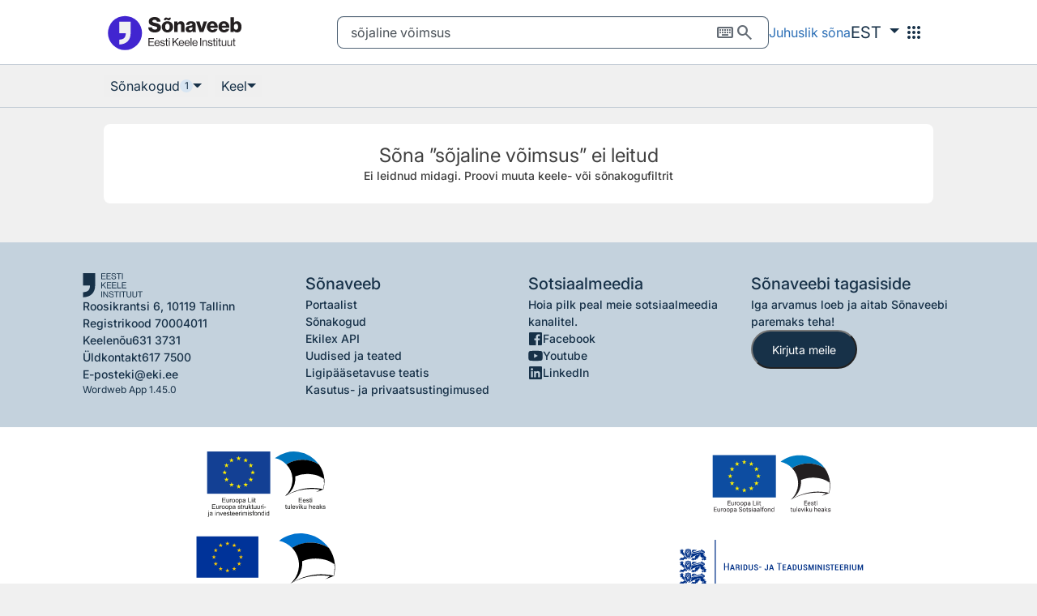

--- FILE ---
content_type: text/html;charset=UTF-8
request_url: https://sonaveeb.ee/search/unif/dlall/mil/s%C3%B5jaline%20v%C3%B5imsus
body_size: 10641
content:
<!DOCTYPE html>
<html lang="et">
<head>
<title>Otsing - sõjaline võimsus</title>
<meta property="og:title" content="Otsing - sõjaline võimsus" />
<meta name="twitter:title" content="Otsing - sõjaline võimsus" />
<meta name="twitter:card" content="summary_large_image" />
<meta property="og:image:width" content="1200" />
<meta property="og:image:height" content="630" />
<!-- Common styles and scripts -->
<meta charset="utf-8">
<meta http-equiv="X-UA-Compatible" content="IE=edge">
<meta name="viewport" content="width=device-width, initial-scale=1, shrink-to-fit=no">
<meta http-equiv="Content-Type" content="text/html; charset=UTF-8" />

  
    <link rel="icon" type="image/png" href="/favicon.png" />
    <link rel="icon" type="image/x-icon" href="/favicon.ico">
    <link rel="apple-touch-icon" sizes="180x180" href="/apple-touch-icon.png">
    <meta property="og:image" content="https://sonaveeb.ee/view/images/og/sonaveeb-logo-sm-og.png" />
    <meta name="twitter:image" content="https://sonaveeb.ee/view/images/og/sonaveeb-logo-sm-twitter.png" />
    <meta property="og:description" content="Sõnaveeb on Eesti Keele Instituudi sõnastikuportaal, mis sisaldab EKI ühendsõnastikku, ÕS 2025 ja hulgaliselt erialasõnastikke."/>
  




    <link rel="stylesheet" href="/view/css/jquery-ui.min.css" />
    <link rel="stylesheet" href="/view/css/styles.css" />
    <link rel="stylesheet" href="/view/js/kiosk-board/src/kioskboard.css" />
    <!-- TODO MV, palun ressurss lae alla-->
    <link rel="stylesheet" href="https://fonts.googleapis.com/css2?family=Material+Symbols+Outlined:opsz,wght,FILL,GRAD@20..48,100..700,0..1,-50..200&icon_names=apps,book_ribbon,cancel,content_copy,info,keyboard,language,record_voice_over,search,visibility" />
  

    <script type="text/javascript" src="/view/js/jquery-3.7.1.min.js"></script>
    <script type="text/javascript" src="/view/js/jquery-ui.min.js"></script>
    <script type="text/javascript" src="/view/js/jquery.serializejson.js"></script>
    <script type="text/javascript" src="/view/js/popper.min.js"></script>
    <script type="text/javascript" src="/view/js/bootstrap.min.js"></script>
    <script type="text/javascript" src="/view/js/simple-lightbox.js"></script>
    <script type="text/javascript" src="/view/js/ww-form-validator.js"></script>
    <script type="text/javascript" src="/view/js/ww-common-app.js"></script>
    <script type="text/javascript" src="/view/js/lazysizes.min.js"></script>
    <script type="text/javascript" src="/view/js/ww-custom-elements.js"></script>
    
    <script type="text/javascript" src="/view/js/kiosk-board/src/kioskboard-custom.js"></script>
    <script type="text/javascript" src="/view/js/kioskboard-run.js"></script>
    <script type="text/javascript" src="/view/js/eki-components/eki-components.js" defer></script>
    <script>
		const viewPathWordweb = "\/view";
	</script>
  


  <script type="text/javascript" src="/view/js/shared.js"></script>
  <script type="text/javascript" src="/view/js/recorder.js"></script>
  <script type="text/javascript" src="/view/js/ww-common-audio.js"></script>
  <script type="text/javascript" src="/view/js/ww-common-search.js"></script>
  <script type="text/javascript" src="/view/js/ww-search.js"></script>
  <script type="text/javascript" src="/view/js/ww-horizontal-scroll-panel.js"></script>
  <script type="text/javascript" src="/view/js/ww-clipboard.js"></script>

<script>
	var applicationUrl = "\/";
	var sessionTimeoutSec = 3600;
	const messages = {
		'this_is_form' : "see on ka vorm s\u00F5nadest",
		'audio_generating_loading': "Heli genereeritakse...",
		'audio_generation_failure' : "Heli genereerimise teenus hetkel ei toimi, proovige hiljem uuesti",
		'audio_play_failure': "Heli m\u00E4ngimine eba\u00F5nnestus",
		'search_failure' : "Detailide p\u00E4ring eba\u00F5nnestus, proovige hiljem uuesti"
	}
</script>
<!-- Google Tag Manager -->
<script defer type="text/javascript">(function(w,d,s,l,i){w[l]=w[l]||[];w[l].push({'gtm.start':
  new Date().getTime(),event:'gtm.js'});var f=d.getElementsByTagName(s)[0],
  j=d.createElement(s),dl=l!='dataLayer'?'&l='+l:'';j.async=true;j.src=
  'https://www.googletagmanager.com/gtm.js?id='+i+dl;f.parentNode.insertBefore(j,f);
  })(window,document,'script','dataLayer','GTM-TXK9BCXH');</script>
<!-- End Google Tag Manager -->
</head>
<body class="survey-active">
  <div>
    
    <a class="sr-only sr-only-focusable" href="#search">Otsingu juurde</a>
  
    
    <a class="sr-only sr-only-focusable" href="#main">Põhisisu juurde</a>
  
    <div aria-live="polite" class="sr-only" id="aria-live-announcer"></div>
  </div>
  
    
  
    <div class="header  ">
      <div class="header__content">
        
        <a
          href="/"
          aria-label="Pealehele"
          class="header__logo"></a>
        <div class="header__search" id="language-detail-panel">
          
          
            
    <div class="main-search compact">
      <form action="/search/unif" method="post" name="searchForm">
        <div>
          <input id="search" type="text" name="searchWord" value="sõjaline võimsus"
                 class="main-search-input form-control search-phrase js-kioskboard-input compact" 
                 placeholder="Otsi sõnade tähendusi ja tõlkeid" role="search"
                 autocapitalize="off" autocomplete="off"
                 data-kioskboard-type="keyboard" data-kioskboard-placement="bottom" data-kioskboard-specialcharacters="true" />
          <input type="hidden" name="destinLangsStr" value="dlall" />
          <input type="hidden" name="datasetCodesStr" value="mil" />
          <input type="hidden" name="selectedWordHomonymNr" />
          <input type="hidden" name="selectedWordLang" />
        </div>
        <div class="main-search-btns">
          <button aria-label="Puhasta otsing" id="clear-search-btn" type="button" class="clear-btn">
            <span class="material-symbols-outlined" aria-hidden="true">cancel</span>
          </button>
          <div class="keyboard-search">
            <button id="keyboard-search-btn" aria-label="Ekraaniklaviatuur" type="button" class="btn keyboard-btn" data-toggle="button" aria-pressed="false" autocomplete="off">
              <span class="material-symbols-outlined" aria-hidden="true">keyboard</span>
            </button>
            <div id="keyboard-lang-search" class="dropdown dropdown-keyboard-lang" style="display: none;">
              <button type="button" aria-expanded="false" aria-haspopup="true" data-toggle="dropdown" class="dropdown-toggle">
                <span data-value="estonia" id="selected-language">ET</span>
                <span class="costom-keyboard-lang-angle-down">
                  <i class="fa fa-angle-down" aria-hidden="true"></i>
                </span>
              </button>
              <div class="dropdown-menu">
                <button type="button" class="dropdown-item" data-value="estonia">ET</button>
                <button type="button" class="dropdown-item" data-value="russian">RU</button>
                <button type="button" class="dropdown-item" data-value="english">EN</button>
              </div>
            </div>
          </div>
          <button aria-label="Otsi" id="search-btn" type="submit" class="search-btn">
            <span class="material-symbols-outlined" aria-hidden="true">search</span>
          </button>
        </div>
      </form>
      <form action="/search/unif" method="post" id="hiddenSearchForm">
        <input type="hidden" name="searchWord" />
        <input type="hidden" name="selectedWordHomonymNr" />
        <input type="hidden" name="selectedWordLang" />
        <input type="hidden" name="destinLangsStr" value="dlall" />
        <input type="hidden" name="datasetCodesStr" value="mil" />
        <input type="hidden" name="linkedLexemeId" />
      </form>
    </div>
  
          
        </div>
        <a href="/feelinglucky" class="header__lucky">Juhuslik sõna</a>
        
          
    <div class="dropdown lang-btn">
      <a href="#" role="button" class="dropdown-toggle" id="uiLangMenuButton" data-toggle="dropdown" aria-expanded="false">
        <span>EST</span>
      </a>
      <div class="dropdown-menu" data-target="uiLangMenuButton" aria-expanded="true" aria-labelledby="uiLangMenuButton">
        <a role="link" class="dropdown-item" href="?uilang=et">EST</a>
        <a role="link" class="dropdown-item" href="?uilang=ru">RUS</a>
        <a role="link" class="dropdown-item" href="?uilang=en">ENG</a>
      </div>
    </div>
  
        
        
    <div class="navigation__dropdown">
      <button
        type="button"
        aria-label="Menüü"
        class="navigation__trigger"
        id="nav-menu"
        aria-expanded="false"
        aria-controls="nav-menu-links"
        >
        <span class="navigation__trigger-icon material-symbols-outlined" aria-hidden="true">apps</span>
      </button>
      <div class="navigation__dropdown-menu" id="nav-menu-links" aria-labelledby="nav-menu">
        <a class="navigation__link" href="/" target="_blank">
          <img class="navigation__image" src="/view/images/sonaveeb-logo-sm.svg" alt="">
          <span>Sõnaveeb</span>
        </a>
        <a class="navigation__link" href="https://eki.ee/teatmik/" target="_blank">
          <img class="navigation__image" src="/view/images/menu-reference.svg" alt="">
          <span>EKI teatmik</span>
        </a>
        <a class="navigation__link" href="/os" target="_blank">
          <img class="navigation__image" src="/view/images/os.svg" alt="">
          <span>ÕS 2025</span>
        </a>
        <a class="navigation__link" href="https://eki.ee/keeleinfo/sonastikud/" target="_blank">
          <img class="navigation__image" src="/view/images/menu-dictionaries.svg" alt="">
          <span>EKI sõnastikud</span>
        </a>
        <a class="navigation__link" href="/lite" target="_blank">
          <img class="navigation__image" src="/view/images/menu-lite.svg" alt="">
          <span>Keeleõppija Sõnaveeb</span>
        </a>
        <a class="navigation__link" href="/teacher-tools" target="_blank">
          <img class="navigation__image" src="/view/images/menu-teacher-tools.svg" alt="">
          <span>Õpetaja tööriistad</span>
        </a>
        <a class="navigation__link" href="/pronunciation-exercises" target="_blank">
          <img class="navigation__image" src="/view/images/menu-spelling.svg" alt="">
          <span>Hääldus&shy;harjutused</span>
        </a>
        <a class="navigation__link" href="/learn" target="_blank">
          <img class="navigation__image" src="/view/images/menu-learn.svg" alt="">
          <span>Õpime eesti keelt</span>
        </a>
        <a class="navigation__link" href="/wordgame" target="_blank">
          <img class="navigation__image" src="/view/images/menu-word-games.svg" alt="">
          <span>Pilt&shy;sõnastik</span>
        </a>
        <a class="navigation__link" href="/games" target="_blank">
          <img class="navigation__image" src="/view/images/menu-games.svg" alt="">
          <span>Keele&shy;mängud</span>
        </a>
        <a class="navigation__link" href="/newwords" target="_blank">
          <img class="navigation__image" src="/view/images/menu-new-words.svg" alt="">
          <span>Uued sõnad</span>
        </a>
        <a class="navigation__link" href="/wordsuggestion" target="_blank">
          <img class="navigation__image" src="/view/images/menu-word-suggestions.svg" alt="">
          <span>Paku oma sõna</span>
        </a>
      </div>
    </div>
  
      </div>
    </div>
    
    <div class="modal fade" id="feedback-modal" tabindex="-1" aria-modal="true" role="dialog" aria-hidden="false" aria-labelledby="feedback-modal-title">
      <div class="modal-dialog" role="document">
        <div class="modal-content feedback-modal">
          <div class="modal-header feedback-modal__header">
            <h1 class="modal-title" id="feedback-modal-title">Tagasiside</h1>
            <h1 class="modal-title d-none" id="feedback-modal-success-title">Aitäh</h1>
            <button type="button" class="feedback-modal__close" data-dismiss="modal" aria-label="Sulge">
              <span class="fa fa-times" aria-hidden="true"></span>
            </button>
          </div>
          <div id="feedback-data" class="modal-body">
            <div>
              <form id="feedback-form" action="/feed" novalidate="novalidate">
                <input type="hidden" name="feedbackType" value="WW">
                <div class="feedback-modal__group">
                  <label for="feedback-description" class="col-form-label">Teade</label>
                  <textarea id="feedback-description" class="form-control" name="description" required="required" aria-required="true" aria-describedby="feedback-description-error" autocomplete="off" placeholder="Teade"></textarea>
                  <div role="alert">
                    <div id="feedback-description-error" class="invalid-feedback">Palun sisesta teade.</div>
                  </div>
                </div>
                <div class="feedback-modal__want-response">
                  <h2>Kas soovid vastust?</h2>
                  <p>Kui soovid oma küsimusele vastust, jäta meile oma e-posti aadress.</p>
                  <div class="feedback-modal__group">
                    <label for="feedback-modal-email" class="col-form-label">E-post</label>
                    <input id="feedback-modal-email" type="email" class="form-control form-email" name="senderEmail" autocomplete="email" placeholder="E-posti aadress">
                  </div>
                  <div class="feedback-modal__group d-none" id="feedback-modal-checkbox-group">
                    <div class="custom-control custom-checkbox">
                      <input type="checkbox" class="custom-control-input" id="feedback-email-checkbox" aria-describedby="feedback-checkbox-error">
                      <label class="custom-control-label" for="feedback-email-checkbox">
                        <span>Nõustun</span>
                        <a
                          target="_blank"
                          rel="noreferrer"
                          href="/regulations"
                          data-item-name="regulations">kasutus- ja privaatsustingimustega</a>
                        <span>&ast;</span>
                      </label>
                      <div role="alert">
                        <div id="feedback-checkbox-error" class="invalid-feedback">Väli on kohustuslik</div>
                      </div>
                    </div>
                  </div>
                  <button id="feedback-submit" type="button" class="feedback-modal__button" name="feedbackSendBtn">Saada</button>
                </div>
              </form>
            </div>
          </div>
          <div id="feedback-response" class="modal-body d-none">
            <div class="d-flex flex-column">
              <div role="alert">
                <div id="feedback-error-message" class="alert alert-danger d-none">Teate edastamine ebaõnnestus, proovige hiljem uuesti</div>
              </div>
              <div role="status">
                <p id="feedback-success-message" class="m-0 d-none">Aitäh, oleme tagasiside kätte saanud.</p>
              </div>
              <button type="button" class="feedback-modal__button" data-dismiss="modal">Sulge</button>
            </div>
          </div>
        </div>
      </div>
    </div>
  
  
  <div class="container-fluid homonym-page mb-5">
    <div class="sticky-scroll-panel">
      <div class="search-results-header">
        <div class="d-flex align-items-center">
          
    <div class="dropdown search-filter__wrapper" id="dataset-filter-wrapper">
      <button class="dropdown-toggle search-filter__toggle" data-toggle="dropdown" aria-expanded="false" id="dataset-filters-popover">
        <span class="search-filter__toggle-label">Sõnakogud</span>
        <span class="search-filter__toggle-count" id="dataset-filter-count"></span>
      </button>
      <ul
        class="dropdown-menu search-filter__menu"
        aria-labelledby="dataset-filters-popover"
        style="--search-filter-rows: 52">
        
          <li class="search-filter__item search-filter__item--full-row">
            <input
            type="checkbox"
            id="dataset-input-dsall"
            data-filter-code="dsall"
            name="Kõik sõnakogud" />
            <label for="dataset-input-dsall">Kõik sõnakogud</label>
          </li>
          <li class="search-filter__divider" aria-hidden="true"></li>
        
          <li class="search-filter__item">
            <input
            type="checkbox"
            id="dataset-input-eki"
            data-filter-code="eki"
            name="EKI ühendsõnastik 2026" />
            <label for="dataset-input-eki">EKI ühendsõnastik 2026</label>
          </li>
          
        
          <li class="search-filter__item">
            <input
            type="checkbox"
            id="dataset-input-esterm"
            data-filter-code="esterm"
            name="EKI terminibaas Esterm" />
            <label for="dataset-input-esterm">EKI terminibaas Esterm</label>
          </li>
          
        
          <li class="search-filter__item">
            <input
            type="checkbox"
            id="dataset-input-MOD"
            data-filter-code="MOD"
            name="3D-modelleerimine" />
            <label for="dataset-input-MOD">3D-modelleerimine</label>
          </li>
          
        
          <li class="search-filter__item">
            <input
            type="checkbox"
            id="dataset-input-ait"
            data-filter-code="ait"
            name="Aianduse terminibaas" />
            <label for="dataset-input-ait">Aianduse terminibaas</label>
          </li>
          
        
          <li class="search-filter__item">
            <input
            type="checkbox"
            id="dataset-input-möb"
            data-filter-code="möb"
            name="Ajaloolise mööbli terminibaas" />
            <label for="dataset-input-möb">Ajaloolise mööbli terminibaas</label>
          </li>
          
        
          <li class="search-filter__item">
            <input
            type="checkbox"
            id="dataset-input-avt"
            data-filter-code="avt"
            name="Akadeemilise väljendusoskuse terminibaas" />
            <label for="dataset-input-avt">Akadeemilise väljendusoskuse terminibaas</label>
          </li>
          
        
          <li class="search-filter__item">
            <input
            type="checkbox"
            id="dataset-input-aso"
            data-filter-code="aso"
            name="Andmeanalüüsi ja statistika oskussõnastik" />
            <label for="dataset-input-aso">Andmeanalüüsi ja statistika oskussõnastik</label>
          </li>
          
        
          <li class="search-filter__item">
            <input
            type="checkbox"
            id="dataset-input-arh"
            data-filter-code="arh"
            name="Arheoloogia terminibaas" />
            <label for="dataset-input-arh">Arheoloogia terminibaas</label>
          </li>
          
        
          <li class="search-filter__item">
            <input
            type="checkbox"
            id="dataset-input-aos"
            data-filter-code="aos"
            name="Arhitektuuri oskussõnastik" />
            <label for="dataset-input-aos">Arhitektuuri oskussõnastik</label>
          </li>
          
        
          <li class="search-filter__item">
            <input
            type="checkbox"
            id="dataset-input-AAC"
            data-filter-code="AAC"
            name="Augmentatiivne ja alternatiivne kommunikatsioon " />
            <label for="dataset-input-AAC">Augmentatiivne ja alternatiivne kommunikatsioon </label>
          </li>
          
        
          <li class="search-filter__item">
            <input
            type="checkbox"
            id="dataset-input-EK_Betoon"
            data-filter-code="EK_Betoon"
            name="Betoonkonstruktsioonide terminibaas" />
            <label for="dataset-input-EK_Betoon">Betoonkonstruktsioonide terminibaas</label>
          </li>
          
        
          <li class="search-filter__item">
            <input
            type="checkbox"
            id="dataset-input-bks"
            data-filter-code="bks"
            name="Biokeemiasõnastik" />
            <label for="dataset-input-bks">Biokeemiasõnastik</label>
          </li>
          
        
          <li class="search-filter__item">
            <input
            type="checkbox"
            id="dataset-input-bot"
            data-filter-code="bot"
            name="Botaanika terminibaas" />
            <label for="dataset-input-bot">Botaanika terminibaas</label>
          </li>
          
        
          <li class="search-filter__item">
            <input
            type="checkbox"
            id="dataset-input-dkt"
            data-filter-code="dkt"
            name="Dialektilise käitumisteraapia terminibaas" />
            <label for="dataset-input-dkt">Dialektilise käitumisteraapia terminibaas</label>
          </li>
          
        
          <li class="search-filter__item">
            <input
            type="checkbox"
            id="dataset-input-DOS"
            data-filter-code="DOS"
            name="Disaini oskussõnastik" />
            <label for="dataset-input-DOS">Disaini oskussõnastik</label>
          </li>
          
        
          <li class="search-filter__item">
            <input
            type="checkbox"
            id="dataset-input-ett"
            data-filter-code="ett"
            name="Eesti E-tervise SA terminibaas" />
            <label for="dataset-input-ett">Eesti E-tervise SA terminibaas</label>
          </li>
          
        
          <li class="search-filter__item">
            <input
            type="checkbox"
            id="dataset-input-ELAt"
            data-filter-code="ELAt"
            name="Eesti Lennuakadeemia terminibaas" />
            <label for="dataset-input-ELAt">Eesti Lennuakadeemia terminibaas</label>
          </li>
          
        
          <li class="search-filter__item">
            <input
            type="checkbox"
            id="dataset-input-ros"
            data-filter-code="ros"
            name="Eesti rahvatantsu oskussõnastik" />
            <label for="dataset-input-ros">Eesti rahvatantsu oskussõnastik</label>
          </li>
          
        
          <li class="search-filter__item">
            <input
            type="checkbox"
            id="dataset-input-õtb"
            data-filter-code="õtb"
            name="Eesti-vene-eesti õigusterminoloogiabaas" />
            <label for="dataset-input-õtb">Eesti-vene-eesti õigusterminoloogiabaas</label>
          </li>
          
        
          <li class="search-filter__item">
            <input
            type="checkbox"
            id="dataset-input-evkit"
            data-filter-code="evkit"
            name="Eesti viipekeele IT terminid" />
            <label for="dataset-input-evkit">Eesti viipekeele IT terminid</label>
          </li>
          
        
          <li class="search-filter__item">
            <input
            type="checkbox"
            id="dataset-input-vkm"
            data-filter-code="vkm"
            name="Eesti viipekeele meditsiiniterminid" />
            <label for="dataset-input-vkm">Eesti viipekeele meditsiiniterminid</label>
          </li>
          
        
          <li class="search-filter__item">
            <input
            type="checkbox"
            id="dataset-input-ehpr"
            data-filter-code="ehpr"
            name="Ehitiste projekteerimise terminibaas" />
            <label for="dataset-input-ehpr">Ehitiste projekteerimise terminibaas</label>
          </li>
          
        
          <li class="search-filter__item">
            <input
            type="checkbox"
            id="dataset-input-elc"
            data-filter-code="elc"
            name="Elektroonika terminibaas" />
            <label for="dataset-input-elc">Elektroonika terminibaas</label>
          </li>
          
        
          <li class="search-filter__item">
            <input
            type="checkbox"
            id="dataset-input-elteh"
            data-filter-code="elteh"
            name="Elektrotehnika" />
            <label for="dataset-input-elteh">Elektrotehnika</label>
          </li>
          
        
          <li class="search-filter__item">
            <input
            type="checkbox"
            id="dataset-input-els"
            data-filter-code="els"
            name="Elulõpu ja surma terminibaas" />
            <label for="dataset-input-els">Elulõpu ja surma terminibaas</label>
          </li>
          
        
          <li class="search-filter__item">
            <input
            type="checkbox"
            id="dataset-input-ene"
            data-filter-code="ene"
            name="Energiatehnoloogia, soojustehnika ja soojusenergeetika terminibaas" />
            <label for="dataset-input-ene">Energiatehnoloogia, soojustehnika ja soojusenergeetika terminibaas</label>
          </li>
          
        
          <li class="search-filter__item">
            <input
            type="checkbox"
            id="dataset-input-ent"
            data-filter-code="ent"
            name="Entomoloogia terminibaas" />
            <label for="dataset-input-ent">Entomoloogia terminibaas</label>
          </li>
          
        
          <li class="search-filter__item">
            <input
            type="checkbox"
            id="dataset-input-eko"
            data-filter-code="eko"
            name="Etenduskunstide terminibaas" />
            <label for="dataset-input-eko">Etenduskunstide terminibaas</label>
          </li>
          
        
          <li class="search-filter__item">
            <input
            type="checkbox"
            id="dataset-input-eõt"
            data-filter-code="eõt"
            name="E-õppe terminid / E-learning terms" />
            <label for="dataset-input-eõt">E-õppe terminid / E-learning terms</label>
          </li>
          
        
          <li class="search-filter__item">
            <input
            type="checkbox"
            id="dataset-input-fkm"
            data-filter-code="fkm"
            name="Filmikunsti terminibaas Filmterm" />
            <label for="dataset-input-fkm">Filmikunsti terminibaas Filmterm</label>
          </li>
          
        
          <li class="search-filter__item">
            <input
            type="checkbox"
            id="dataset-input-fil"
            data-filter-code="fil"
            name="Filosoofia terminibaas" />
            <label for="dataset-input-fil">Filosoofia terminibaas</label>
          </li>
          
        
          <li class="search-filter__item">
            <input
            type="checkbox"
            id="dataset-input-fmt"
            data-filter-code="fmt"
            name="Finants- ja maksuarvestuse terminibaas" />
            <label for="dataset-input-fmt">Finants- ja maksuarvestuse terminibaas</label>
          </li>
          
        
          <li class="search-filter__item">
            <input
            type="checkbox"
            id="dataset-input-FLT"
            data-filter-code="FLT"
            name="Floristika" />
            <label for="dataset-input-FLT">Floristika</label>
          </li>
          
        
          <li class="search-filter__item">
            <input
            type="checkbox"
            id="dataset-input-usk"
            data-filter-code="usk"
            name="Folkloorsete uskumusolendite sõnastik" />
            <label for="dataset-input-usk">Folkloorsete uskumusolendite sõnastik</label>
          </li>
          
        
          <li class="search-filter__item">
            <input
            type="checkbox"
            id="dataset-input-fon"
            data-filter-code="fon"
            name="Foneetika sõnastik" />
            <label for="dataset-input-fon">Foneetika sõnastik</label>
          </li>
          
        
          <li class="search-filter__item">
            <input
            type="checkbox"
            id="dataset-input-gen"
            data-filter-code="gen"
            name="Geneetika terminibaas" />
            <label for="dataset-input-gen">Geneetika terminibaas</label>
          </li>
          
        
          <li class="search-filter__item">
            <input
            type="checkbox"
            id="dataset-input-geoinf"
            data-filter-code="geoinf"
            name="Geoinformaatika" />
            <label for="dataset-input-geoinf">Geoinformaatika</label>
          </li>
          
        
          <li class="search-filter__item">
            <input
            type="checkbox"
            id="dataset-input-get"
            data-filter-code="get"
            name="Geoloogia terminibaas" />
            <label for="dataset-input-get">Geoloogia terminibaas</label>
          </li>
          
        
          <li class="search-filter__item">
            <input
            type="checkbox"
            id="dataset-input-gmt"
            data-filter-code="gmt"
            name="Geomorfoloogia terminibaas" />
            <label for="dataset-input-gmt">Geomorfoloogia terminibaas</label>
          </li>
          
        
          <li class="search-filter__item">
            <input
            type="checkbox"
            id="dataset-input-GER"
            data-filter-code="GER"
            name="Geriaatria terminibaas" />
            <label for="dataset-input-GER">Geriaatria terminibaas</label>
          </li>
          
        
          <li class="search-filter__item">
            <input
            type="checkbox"
            id="dataset-input-den"
            data-filter-code="den"
            name="Hambatehnika terminibaas" />
            <label for="dataset-input-den">Hambatehnika terminibaas</label>
          </li>
          
        
          <li class="search-filter__item">
            <input
            type="checkbox"
            id="dataset-input-har"
            data-filter-code="har"
            name="Haridussõnastik" />
            <label for="dataset-input-har">Haridussõnastik</label>
          </li>
          
        
          <li class="search-filter__item">
            <input
            type="checkbox"
            id="dataset-input-has"
            data-filter-code="has"
            name="Huviharidussõnastik" />
            <label for="dataset-input-has">Huviharidussõnastik</label>
          </li>
          
        
          <li class="search-filter__item">
            <input
            type="checkbox"
            id="dataset-input-Hügieen"
            data-filter-code="Hügieen"
            name="Hügieen ilusalongis" />
            <label for="dataset-input-Hügieen">Hügieen ilusalongis</label>
          </li>
          
        
          <li class="search-filter__item">
            <input
            type="checkbox"
            id="dataset-input-hym"
            data-filter-code="hym"
            name="Hümnoloogia terminibaas" />
            <label for="dataset-input-hym">Hümnoloogia terminibaas</label>
          </li>
          
        
          <li class="search-filter__item">
            <input
            type="checkbox"
            id="dataset-input-ida"
            data-filter-code="ida"
            name="Ida mõtteloo leksikon" />
            <label for="dataset-input-ida">Ida mõtteloo leksikon</label>
          </li>
          
        
          <li class="search-filter__item">
            <input
            type="checkbox"
            id="dataset-input-iht"
            data-filter-code="iht"
            name="Ihtüoloogia terminibaas" />
            <label for="dataset-input-iht">Ihtüoloogia terminibaas</label>
          </li>
          
        
          <li class="search-filter__item">
            <input
            type="checkbox"
            id="dataset-input-imm"
            data-filter-code="imm"
            name="Immunoloogia terminibaas" />
            <label for="dataset-input-imm">Immunoloogia terminibaas</label>
          </li>
          
        
          <li class="search-filter__item">
            <input
            type="checkbox"
            id="dataset-input-lko"
            data-filter-code="lko"
            name="Inimese-looma interaktsioonide terminibaas" />
            <label for="dataset-input-lko">Inimese-looma interaktsioonide terminibaas</label>
          </li>
          
        
          <li class="search-filter__item">
            <input
            type="checkbox"
            id="dataset-input-juuksed"
            data-filter-code="juuksed"
            name="Juuksuritöö terminibaas" />
            <label for="dataset-input-juuksed">Juuksuritöö terminibaas</label>
          </li>
          
        
          <li class="search-filter__item">
            <input
            type="checkbox"
            id="dataset-input-kas"
            data-filter-code="kas"
            name="Kaugseire terminibaas" />
            <label for="dataset-input-kas">Kaugseire terminibaas</label>
          </li>
          
        
          <li class="search-filter__item">
            <input
            type="checkbox"
            id="dataset-input-Syn"
            data-filter-code="Syn"
            name="Keemiatehnoloogia ja -tehnika terminibaas Synthesis" />
            <label for="dataset-input-Syn">Keemiatehnoloogia ja -tehnika terminibaas Synthesis</label>
          </li>
          
        
          <li class="search-filter__item">
            <input
            type="checkbox"
            id="dataset-input-kem"
            data-filter-code="kem"
            name="Keemiaterminite baas" />
            <label for="dataset-input-kem">Keemiaterminite baas</label>
          </li>
          
        
          <li class="search-filter__item">
            <input
            type="checkbox"
            id="dataset-input-klmus"
            data-filter-code="klmus"
            name="Klassikalise muusika terminibaas" />
            <label for="dataset-input-klmus">Klassikalise muusika terminibaas</label>
          </li>
          
        
          <li class="search-filter__item">
            <input
            type="checkbox"
            id="dataset-input-kkt"
            data-filter-code="kkt"
            name="Kognitiivse keeleteaduse terminibaas" />
            <label for="dataset-input-kkt">Kognitiivse keeleteaduse terminibaas</label>
          </li>
          
        
          <li class="search-filter__item">
            <input
            type="checkbox"
            id="dataset-input-kok"
            data-filter-code="kok"
            name="Kokanduse terminibaas" />
            <label for="dataset-input-kok">Kokanduse terminibaas</label>
          </li>
          
        
          <li class="search-filter__item">
            <input
            type="checkbox"
            id="dataset-input-eiops"
            data-filter-code="eiops"
            name="Kooliinformaatika terminibaas" />
            <label for="dataset-input-eiops">Kooliinformaatika terminibaas</label>
          </li>
          
        
          <li class="search-filter__item">
            <input
            type="checkbox"
            id="dataset-input-kool_KV"
            data-filter-code="kool_KV"
            name="Koolisõnastikud 2005–2010" />
            <label for="dataset-input-kool_KV">Koolisõnastikud 2005–2010</label>
          </li>
          
        
          <li class="search-filter__item">
            <input
            type="checkbox"
            id="dataset-input-com"
            data-filter-code="com"
            name="Koomiksi terminibaas" />
            <label for="dataset-input-com">Koomiksi terminibaas</label>
          </li>
          
        
          <li class="search-filter__item">
            <input
            type="checkbox"
            id="dataset-input-korpling"
            data-filter-code="korpling"
            name="Korpuslingvistika terminibaas" />
            <label for="dataset-input-korpling">Korpuslingvistika terminibaas</label>
          </li>
          
        
          <li class="search-filter__item">
            <input
            type="checkbox"
            id="dataset-input-kth"
            data-filter-code="kth"
            name="Kosmoseteaduse ja -tehnoloogia terminibaas" />
            <label for="dataset-input-kth">Kosmoseteaduse ja -tehnoloogia terminibaas</label>
          </li>
          
        
          <li class="search-filter__item">
            <input
            type="checkbox"
            id="dataset-input-kjtb"
            data-filter-code="kjtb"
            name="Kriisijuhtimise terminibaas" />
            <label for="dataset-input-kjtb">Kriisijuhtimise terminibaas</label>
          </li>
          
        
          <li class="search-filter__item">
            <input
            type="checkbox"
            id="dataset-input-kriis"
            data-filter-code="kriis"
            name="Kriisinõustamise terminibaas" />
            <label for="dataset-input-kriis">Kriisinõustamise terminibaas</label>
          </li>
          
        
          <li class="search-filter__item">
            <input
            type="checkbox"
            id="dataset-input-usu"
            data-filter-code="usu"
            name="Kristluse sõnastik" />
            <label for="dataset-input-usu">Kristluse sõnastik</label>
          </li>
          
        
          <li class="search-filter__item">
            <input
            type="checkbox"
            id="dataset-input-kto"
            data-filter-code="kto"
            name="Käsitööteaduse oskussõnad" />
            <label for="dataset-input-kto">Käsitööteaduse oskussõnad</label>
          </li>
          
        
          <li class="search-filter__item">
            <input
            type="checkbox"
            id="dataset-input-LoB"
            data-filter-code="LoB"
            name="Köite ja konserveerimise terminibaas" />
            <label for="dataset-input-LoB">Köite ja konserveerimise terminibaas</label>
          </li>
          
        
          <li class="search-filter__item">
            <input
            type="checkbox"
            id="dataset-input-kfs"
            data-filter-code="kfs"
            name="Küberfüüsikalise süsteemitehnika terminibaas" />
            <label for="dataset-input-kfs">Küberfüüsikalise süsteemitehnika terminibaas</label>
          </li>
          
        
          <li class="search-filter__item">
            <input
            type="checkbox"
            id="dataset-input-LGBT"
            data-filter-code="LGBT"
            name="LGBT+ terminibaas" />
            <label for="dataset-input-LGBT">LGBT+ terminibaas</label>
          </li>
          
        
          <li class="search-filter__item">
            <input
            type="checkbox"
            id="dataset-input-lim"
            data-filter-code="lim"
            name="Limnoloogia sõnastik" />
            <label for="dataset-input-lim">Limnoloogia sõnastik</label>
          </li>
          
        
          <li class="search-filter__item">
            <input
            type="checkbox"
            id="dataset-input-linguae"
            data-filter-code="linguae"
            name="Linguae,  maailma keeled, kirjad  ja rahvad" />
            <label for="dataset-input-linguae">Linguae,  maailma keeled, kirjad  ja rahvad</label>
          </li>
          
        
          <li class="search-filter__item">
            <input
            type="checkbox"
            id="dataset-input-logo"
            data-filter-code="logo"
            name="Logopeedia terminibaas" />
            <label for="dataset-input-logo">Logopeedia terminibaas</label>
          </li>
          
        
          <li class="search-filter__item">
            <input
            type="checkbox"
            id="dataset-input-lkt"
            data-filter-code="lkt"
            name="Loomakasvatuse terminibaas" />
            <label for="dataset-input-lkt">Loomakasvatuse terminibaas</label>
          </li>
          
        
          <li class="search-filter__item">
            <input
            type="checkbox"
            id="dataset-input-lon"
            data-filter-code="lon"
            name="Loomanimetuste terminibaas" />
            <label for="dataset-input-lon">Loomanimetuste terminibaas</label>
          </li>
          
        
          <li class="search-filter__item">
            <input
            type="checkbox"
            id="dataset-input-pre"
            data-filter-code="pre"
            name="Loomaparasiitide nimistu" />
            <label for="dataset-input-pre">Loomaparasiitide nimistu</label>
          </li>
          
        
          <li class="search-filter__item">
            <input
            type="checkbox"
            id="dataset-input-lpr"
            data-filter-code="lpr"
            name="Loomaparasiitide terminibaas" />
            <label for="dataset-input-lpr">Loomaparasiitide terminibaas</label>
          </li>
          
        
          <li class="search-filter__item">
            <input
            type="checkbox"
            id="dataset-input-MEPJ"
            data-filter-code="MEPJ"
            name="Masinaehituse ja energiatehnoloogia protsesside juhtimine" />
            <label for="dataset-input-MEPJ">Masinaehituse ja energiatehnoloogia protsesside juhtimine</label>
          </li>
          
        
          <li class="search-filter__item">
            <input
            type="checkbox"
            id="dataset-input-mtb"
            data-filter-code="mtb"
            name="Masinate terminibaas" />
            <label for="dataset-input-mtb">Masinate terminibaas</label>
          </li>
          
        
          <li class="search-filter__item">
            <input
            type="checkbox"
            id="dataset-input-mat"
            data-filter-code="mat"
            name="Matemaatika terminibaas" />
            <label for="dataset-input-mat">Matemaatika terminibaas</label>
          </li>
          
        
          <li class="search-filter__item">
            <input
            type="checkbox"
            id="dataset-input-mtr"
            data-filter-code="mtr"
            name="Materjalitehnika terminibaas" />
            <label for="dataset-input-mtr">Materjalitehnika terminibaas</label>
          </li>
          
        
          <li class="search-filter__item">
            <input
            type="checkbox"
            id="dataset-input-mef"
            data-filter-code="mef"
            name="Meditsiinifüüsika terminibaas" />
            <label for="dataset-input-mef">Meditsiinifüüsika terminibaas</label>
          </li>
          
        
          <li class="search-filter__item">
            <input
            type="checkbox"
            id="dataset-input-mer"
            data-filter-code="mer"
            name="Merenduse terminikogu" />
            <label for="dataset-input-mer">Merenduse terminikogu</label>
          </li>
          
        
          <li class="search-filter__item">
            <input
            type="checkbox"
            id="dataset-input-mes"
            data-filter-code="mes"
            name="Mesindusleksikon" />
            <label for="dataset-input-mes">Mesindusleksikon</label>
          </li>
          
        
          <li class="search-filter__item">
            <input
            type="checkbox"
            id="dataset-input-met"
            data-filter-code="met"
            name="Metalliaabits" />
            <label for="dataset-input-met">Metalliaabits</label>
          </li>
          
        
          <li class="search-filter__item">
            <input
            type="checkbox"
            id="dataset-input-mtkl"
            data-filter-code="mtkl"
            name="Meteoroloogia ja klimatoloogia terminibaas" />
            <label for="dataset-input-mtkl">Meteoroloogia ja klimatoloogia terminibaas</label>
          </li>
          
        
          <li class="search-filter__item">
            <input
            type="checkbox"
            id="dataset-input-mea"
            data-filter-code="mea"
            name="Metroloogia terminibaas" />
            <label for="dataset-input-mea">Metroloogia terminibaas</label>
          </li>
          
        
          <li class="search-filter__item">
            <input
            type="checkbox"
            id="dataset-input-mil"
            data-filter-code="mil"
            name="Militerm | riigikaitseterminite andmebaas " checked="checked" />
            <label for="dataset-input-mil">Militerm | riigikaitseterminite andmebaas </label>
          </li>
          
        
          <li class="search-filter__item">
            <input
            type="checkbox"
            id="dataset-input-mon"
            data-filter-code="mon"
            name="Montessori pedagoogika terminisõnastik" />
            <label for="dataset-input-mon">Montessori pedagoogika terminisõnastik</label>
          </li>
          
        
          <li class="search-filter__item">
            <input
            type="checkbox"
            id="dataset-input-MIT"
            data-filter-code="MIT"
            name="Motiveeriva intervjueerimise terminibaas" />
            <label for="dataset-input-MIT">Motiveeriva intervjueerimise terminibaas</label>
          </li>
          
        
          <li class="search-filter__item">
            <input
            type="checkbox"
            id="dataset-input-mut"
            data-filter-code="mut"
            name="Muuseumitöö terminibaas" />
            <label for="dataset-input-mut">Muuseumitöö terminibaas</label>
          </li>
          
        
          <li class="search-filter__item">
            <input
            type="checkbox"
            id="dataset-input-mte"
            data-filter-code="mte"
            name="Muusikateraapia seletav sõnastik" />
            <label for="dataset-input-mte">Muusikateraapia seletav sõnastik</label>
          </li>
          
        
          <li class="search-filter__item">
            <input
            type="checkbox"
            id="dataset-input-nht"
            data-filter-code="nht"
            name="Nahkhiirte terminibaas" />
            <label for="dataset-input-nht">Nahkhiirte terminibaas</label>
          </li>
          
        
          <li class="search-filter__item">
            <input
            type="checkbox"
            id="dataset-input-nfs"
            data-filter-code="nfs"
            name="Neurofüsioloogia terminibaas" />
            <label for="dataset-input-nfs">Neurofüsioloogia terminibaas</label>
          </li>
          
        
          <li class="search-filter__item">
            <input
            type="checkbox"
            id="dataset-input-nems"
            data-filter-code="nems"
            name="Norra-eesti meditsiinisõnastik" />
            <label for="dataset-input-nems">Norra-eesti meditsiinisõnastik</label>
          </li>
          
        
          <li class="search-filter__item">
            <input
            type="checkbox"
            id="dataset-input-nmus"
            data-filter-code="nmus"
            name="Nüüdismuusika terminibaas" />
            <label for="dataset-input-nmus">Nüüdismuusika terminibaas</label>
          </li>
          
        
          <li class="search-filter__item">
            <input
            type="checkbox"
            id="dataset-input-oos"
            data-filter-code="oos"
            name="Onomastika oskussõnastik" />
            <label for="dataset-input-oos">Onomastika oskussõnastik</label>
          </li>
          
        
          <li class="search-filter__item">
            <input
            type="checkbox"
            id="dataset-input-org"
            data-filter-code="org"
            name="Organisatsioonikäitumise terminibaas" />
            <label for="dataset-input-org">Organisatsioonikäitumise terminibaas</label>
          </li>
          
        
          <li class="search-filter__item">
            <input
            type="checkbox"
            id="dataset-input-prs"
            data-filter-code="prs"
            name="Parasitoloogia terminibaas" />
            <label for="dataset-input-prs">Parasitoloogia terminibaas</label>
          </li>
          
        
          <li class="search-filter__item">
            <input
            type="checkbox"
            id="dataset-input-pot"
            data-filter-code="pot"
            name="Patsiendiohutuse terminibaas" />
            <label for="dataset-input-pot">Patsiendiohutuse terminibaas</label>
          </li>
          
        
          <li class="search-filter__item">
            <input
            type="checkbox"
            id="dataset-input-pol"
            data-filter-code="pol"
            name="Poliitika ja valitsemise sõnastik" />
            <label for="dataset-input-pol">Poliitika ja valitsemise sõnastik</label>
          </li>
          
        
          <li class="search-filter__item">
            <input
            type="checkbox"
            id="dataset-input-p3m"
            data-filter-code="p3m"
            name="Projektijuhtimise terminibaas" />
            <label for="dataset-input-p3m">Projektijuhtimise terminibaas</label>
          </li>
          
        
          <li class="search-filter__item">
            <input
            type="checkbox"
            id="dataset-input-EK_Puit"
            data-filter-code="EK_Puit"
            name="Puitkonstruktsioonide terminibaas" />
            <label for="dataset-input-EK_Puit">Puitkonstruktsioonide terminibaas</label>
          </li>
          
        
          <li class="search-filter__item">
            <input
            type="checkbox"
            id="dataset-input-pur"
            data-filter-code="pur"
            name="Purjetamise terminibaas" />
            <label for="dataset-input-pur">Purjetamise terminibaas</label>
          </li>
          
        
          <li class="search-filter__item">
            <input
            type="checkbox"
            id="dataset-input-plt"
            data-filter-code="plt"
            name="Põllumajandusloomade tõugude terminibaas" />
            <label for="dataset-input-plt">Põllumajandusloomade tõugude terminibaas</label>
          </li>
          
        
          <li class="search-filter__item">
            <input
            type="checkbox"
            id="dataset-input-rara"
            data-filter-code="rara"
            name="Raamatukogusõnastik" />
            <label for="dataset-input-rara">Raamatukogusõnastik</label>
          </li>
          
        
          <li class="search-filter__item">
            <input
            type="checkbox"
            id="dataset-input-rah"
            data-filter-code="rah"
            name="Rahanduse oskussõnastik" />
            <label for="dataset-input-rah">Rahanduse oskussõnastik</label>
          </li>
          
        
          <li class="search-filter__item">
            <input
            type="checkbox"
            id="dataset-input-rtrv"
            data-filter-code="rtrv"
            name="Rahvatervishoiu sõnastik" />
            <label for="dataset-input-rtrv">Rahvatervishoiu sõnastik</label>
          </li>
          
        
          <li class="search-filter__item">
            <input
            type="checkbox"
            id="dataset-input-rkb"
            data-filter-code="rkb"
            name="Rakubioloogia terminibaas" />
            <label for="dataset-input-rkb">Rakubioloogia terminibaas</label>
          </li>
          
        
          <li class="search-filter__item">
            <input
            type="checkbox"
            id="dataset-input-RTtermleg"
            data-filter-code="RTtermleg"
            name="Riigi Teataja seadustes määratletud terminid (legaaldefinitsioonid)" />
            <label for="dataset-input-RTtermleg">Riigi Teataja seadustes määratletud terminid (legaaldefinitsioonid)</label>
          </li>
          
        
          <li class="search-filter__item">
            <input
            type="checkbox"
            id="dataset-input-rts"
            data-filter-code="rts"
            name="Riigi Teataja terminisõnastik" />
            <label for="dataset-input-rts">Riigi Teataja terminisõnastik</label>
          </li>
          
        
          <li class="search-filter__item">
            <input
            type="checkbox"
            id="dataset-input-rob"
            data-filter-code="rob"
            name="Robootika terminibaas" />
            <label for="dataset-input-rob">Robootika terminibaas</label>
          </li>
          
        
          <li class="search-filter__item">
            <input
            type="checkbox"
            id="dataset-input-rohring"
            data-filter-code="rohring"
            name="Rohepöörde ja ringmajanduse terminibaas" />
            <label for="dataset-input-rohring">Rohepöörde ja ringmajanduse terminibaas</label>
          </li>
          
        
          <li class="search-filter__item">
            <input
            type="checkbox"
            id="dataset-input-plan"
            data-filter-code="plan"
            name="Ruumilise keskkonna planeerimise terminibaas" />
            <label for="dataset-input-plan">Ruumilise keskkonna planeerimise terminibaas</label>
          </li>
          
        
          <li class="search-filter__item">
            <input
            type="checkbox"
            id="dataset-input-sem"
            data-filter-code="sem"
            name="Semiootika terminibaas" />
            <label for="dataset-input-sem">Semiootika terminibaas</label>
          </li>
          
        
          <li class="search-filter__item">
            <input
            type="checkbox"
            id="dataset-input-sarh"
            data-filter-code="sarh"
            name="Sisearhitektuuri terminibaas" />
            <label for="dataset-input-sarh">Sisearhitektuuri terminibaas</label>
          </li>
          
        
          <li class="search-filter__item">
            <input
            type="checkbox"
            id="dataset-input-sisek"
            data-filter-code="sisek"
            name="Siseturvalisuse terminibaas" />
            <label for="dataset-input-sisek">Siseturvalisuse terminibaas</label>
          </li>
          
        
          <li class="search-filter__item">
            <input
            type="checkbox"
            id="dataset-input-skt"
            data-filter-code="skt"
            name="Skeemiteraapia terminisõnastik" />
            <label for="dataset-input-skt">Skeemiteraapia terminisõnastik</label>
          </li>
          
        
          <li class="search-filter__item">
            <input
            type="checkbox"
            id="dataset-input-som"
            data-filter-code="som"
            name="Sommeljeede terminibaas" />
            <label for="dataset-input-som">Sommeljeede terminibaas</label>
          </li>
          
        
          <li class="search-filter__item">
            <input
            type="checkbox"
            id="dataset-input-SVterm"
            data-filter-code="SVterm"
            name="Soolise võrdsuse terminibaas" />
            <label for="dataset-input-SVterm">Soolise võrdsuse terminibaas</label>
          </li>
          
        
          <li class="search-filter__item">
            <input
            type="checkbox"
            id="dataset-input-spaa"
            data-filter-code="spaa"
            name="Spaaterminid" />
            <label for="dataset-input-spaa">Spaaterminid</label>
          </li>
          
        
          <li class="search-filter__item">
            <input
            type="checkbox"
            id="dataset-input-sup"
            data-filter-code="sup"
            name="Supervisiooni terminibaas" />
            <label for="dataset-input-sup">Supervisiooni terminibaas</label>
          </li>
          
        
          <li class="search-filter__item">
            <input
            type="checkbox"
            id="dataset-input-TLV"
            data-filter-code="TLV"
            name="Tallinna linnavalitsuse terminibaas" />
            <label for="dataset-input-TLV">Tallinna linnavalitsuse terminibaas</label>
          </li>
          
        
          <li class="search-filter__item">
            <input
            type="checkbox"
            id="dataset-input-TÕp"
            data-filter-code="TÕp"
            name="Teadmisõpetuse oskussõnastik" />
            <label for="dataset-input-TÕp">Teadmisõpetuse oskussõnastik</label>
          </li>
          
        
          <li class="search-filter__item">
            <input
            type="checkbox"
            id="dataset-input-tet"
            data-filter-code="tet"
            name="Teatriterminite baas" />
            <label for="dataset-input-tet">Teatriterminite baas</label>
          </li>
          
        
          <li class="search-filter__item">
            <input
            type="checkbox"
            id="dataset-input-TH"
            data-filter-code="TH"
            name="Teehoolde terminibaas" />
            <label for="dataset-input-TH">Teehoolde terminibaas</label>
          </li>
          
        
          <li class="search-filter__item">
            <input
            type="checkbox"
            id="dataset-input-tee"
            data-filter-code="tee"
            name="Teenuste valdkonna terminibaas" />
            <label for="dataset-input-tee">Teenuste valdkonna terminibaas</label>
          </li>
          
        
          <li class="search-filter__item">
            <input
            type="checkbox"
            id="dataset-input-tegter"
            data-filter-code="tegter"
            name="Tegevusteraapia terminibaas" />
            <label for="dataset-input-tegter">Tegevusteraapia terminibaas</label>
          </li>
          
        
          <li class="search-filter__item">
            <input
            type="checkbox"
            id="dataset-input-teks"
            data-filter-code="teks"
            name="Tekstiilmaterjalide terminibaas" />
            <label for="dataset-input-teks">Tekstiilmaterjalide terminibaas</label>
          </li>
          
        
          <li class="search-filter__item">
            <input
            type="checkbox"
            id="dataset-input-TAI"
            data-filter-code="TAI"
            name="Tervisesõnastik" />
            <label for="dataset-input-TAI">Tervisesõnastik</label>
          </li>
          
        
          <li class="search-filter__item">
            <input
            type="checkbox"
            id="dataset-input-terv"
            data-filter-code="terv"
            name="Tervishoiu terminibaas" />
            <label for="dataset-input-terv">Tervishoiu terminibaas</label>
          </li>
          
        
          <li class="search-filter__item">
            <input
            type="checkbox"
            id="dataset-input-to"
            data-filter-code="to"
            name="Toiduohutuse, loomatervise ja loomade heaolu terminibaas" />
            <label for="dataset-input-to">Toiduohutuse, loomatervise ja loomade heaolu terminibaas</label>
          </li>
          
        
          <li class="search-filter__item">
            <input
            type="checkbox"
            id="dataset-input-ttt"
            data-filter-code="ttt"
            name="Toiduteadus ja -tehnoloogia " />
            <label for="dataset-input-ttt">Toiduteadus ja -tehnoloogia </label>
          </li>
          
        
          <li class="search-filter__item">
            <input
            type="checkbox"
            id="dataset-input-tlt"
            data-filter-code="tlt"
            name="Tolliterminite baas" />
            <label for="dataset-input-tlt">Tolliterminite baas</label>
          </li>
          
        
          <li class="search-filter__item">
            <input
            type="checkbox"
            id="dataset-input-tts"
            data-filter-code="tts"
            name="Tootmistehnika ja -süsteemide terminibaas" />
            <label for="dataset-input-tts">Tootmistehnika ja -süsteemide terminibaas</label>
          </li>
          
        
          <li class="search-filter__item">
            <input
            type="checkbox"
            id="dataset-input-glu"
            data-filter-code="glu"
            name="Tsöliaakia ja gluteenivaba toitumise terminid" />
            <label for="dataset-input-glu">Tsöliaakia ja gluteenivaba toitumise terminid</label>
          </li>
          
        
          <li class="search-filter__item">
            <input
            type="checkbox"
            id="dataset-input-tur"
            data-filter-code="tur"
            name="Turismi terminibaas" />
            <label for="dataset-input-tur">Turismi terminibaas</label>
          </li>
          
        
          <li class="search-filter__item">
            <input
            type="checkbox"
            id="dataset-input-mar"
            data-filter-code="mar"
            name="Turunduse terminibaas" />
            <label for="dataset-input-mar">Turunduse terminibaas</label>
          </li>
          
        
          <li class="search-filter__item">
            <input
            type="checkbox"
            id="dataset-input-nuk"
            data-filter-code="nuk"
            name="Tuumaenergia ja kiirguskaitse terminibaas" />
            <label for="dataset-input-nuk">Tuumaenergia ja kiirguskaitse terminibaas</label>
          </li>
          
        
          <li class="search-filter__item">
            <input
            type="checkbox"
            id="dataset-input-tnpF"
            data-filter-code="tnpF"
            name="Tänapäevafolkloori terminibaas" />
            <label for="dataset-input-tnpF">Tänapäevafolkloori terminibaas</label>
          </li>
          
        
          <li class="search-filter__item">
            <input
            type="checkbox"
            id="dataset-input-tot"
            data-filter-code="tot"
            name="Töötervishoiu ja -ohutuse terminibaas" />
            <label for="dataset-input-tot">Töötervishoiu ja -ohutuse terminibaas</label>
          </li>
          
        
          <li class="search-filter__item">
            <input
            type="checkbox"
            id="dataset-input-ust"
            data-filter-code="ust"
            name="Usundiloo terminibaas" />
            <label for="dataset-input-ust">Usundiloo terminibaas</label>
          </li>
          
        
          <li class="search-filter__item">
            <input
            type="checkbox"
            id="dataset-input-valgus"
            data-filter-code="valgus"
            name="Valgustehnika terminibaas" />
            <label for="dataset-input-valgus">Valgustehnika terminibaas</label>
          </li>
          
        
          <li class="search-filter__item">
            <input
            type="checkbox"
            id="dataset-input-evkis"
            data-filter-code="evkis"
            name="Veevarustuse ja kanalisatsiooniga seotud terminibaas" />
            <label for="dataset-input-evkis">Veevarustuse ja kanalisatsiooniga seotud terminibaas</label>
          </li>
          
        
          <li class="search-filter__item">
            <input
            type="checkbox"
            id="dataset-input-vke"
            data-filter-code="vke"
            name="Vene keel Eestis" />
            <label for="dataset-input-vke">Vene keel Eestis</label>
          </li>
          
        
          <li class="search-filter__item">
            <input
            type="checkbox"
            id="dataset-input-vlk"
            data-filter-code="vlk"
            name="Veterinaarmeditsiini ja loomakasvatuse terminibaas" />
            <label for="dataset-input-vlk">Veterinaarmeditsiini ja loomakasvatuse terminibaas</label>
          </li>
          
        
          <li class="search-filter__item">
            <input
            type="checkbox"
            id="dataset-input-vibu"
            data-filter-code="vibu"
            name="Vibulaskmise terminibaas" />
            <label for="dataset-input-vibu">Vibulaskmise terminibaas</label>
          </li>
          
        
          <li class="search-filter__item">
            <input
            type="checkbox"
            id="dataset-input-ÕTERM"
            data-filter-code="ÕTERM"
            name="Õendus- ja ämmaemandusterminite kogu" />
            <label for="dataset-input-ÕTERM">Õendus- ja ämmaemandusterminite kogu</label>
          </li>
          
        
      </ul>
    </div>
  
          <div class="mr-auto mr-md-2 pl-2 d-flex align-items-center flex-wrap">
            
    <div class="dropdown search-filter__wrapper" id="lang-filter-wrapper">
      <button class="dropdown-toggle search-filter__toggle" data-toggle="dropdown" aria-expanded="false" id="lang-filters-popover">
        <span class="search-filter__toggle-label">Keel</span>
        <span class="search-filter__toggle-count" id="lang-filter-count"></span>
      </button>
      <ul
        class="dropdown-menu search-filter__menu search-filter__menu--small"
        aria-labelledby="lang-filters-popover"
        style="--search-filter-rows: 9">
        
          <li class="search-filter__item search-filter__item--full-row">
            <input
              type="checkbox"
              id="lang-input-dlall"
              data-filter-code="dlall"
              name="Kõik keeled" checked="checked" />
            <label for="lang-input-dlall">Kõik keeled</label>
          </li>
          <li class="search-filter__divider" aria-hidden="true"></li>
        
          <li class="search-filter__item">
            <input
              type="checkbox"
              id="lang-input-est"
              data-filter-code="est"
              name="eesti" checked="checked" />
            <label for="lang-input-est">eesti</label>
          </li>
          
        
          <li class="search-filter__item">
            <input
              type="checkbox"
              id="lang-input-eng"
              data-filter-code="eng"
              name="inglise" checked="checked" />
            <label for="lang-input-eng">inglise</label>
          </li>
          
        
          <li class="search-filter__item">
            <input
              type="checkbox"
              id="lang-input-fra"
              data-filter-code="fra"
              name="prantsuse" checked="checked" />
            <label for="lang-input-fra">prantsuse</label>
          </li>
          
        
          <li class="search-filter__item">
            <input
              type="checkbox"
              id="lang-input-deu"
              data-filter-code="deu"
              name="saksa" checked="checked" />
            <label for="lang-input-deu">saksa</label>
          </li>
          
        
          <li class="search-filter__item">
            <input
              type="checkbox"
              id="lang-input-rus"
              data-filter-code="rus"
              name="vene" checked="checked" />
            <label for="lang-input-rus">vene</label>
          </li>
          
        
          <li class="search-filter__item">
            <input
              type="checkbox"
              id="lang-input-ukr"
              data-filter-code="ukr"
              name="ukraina" checked="checked" />
            <label for="lang-input-ukr">ukraina</label>
          </li>
          
        
          <li class="search-filter__item">
            <input
              type="checkbox"
              id="lang-input-other"
              data-filter-code="other"
              name="muud keeled" checked="checked" />
            <label for="lang-input-other">muud keeled</label>
          </li>
          
        
      </ul>
    </div>
    <div class="search-filter__tags" id="lang-filter-tags"></div>
  
          </div>
        </div>
      </div>
      <div class="sticky-scroll-panel__tags sticky-scroll-panel__tags--empty">
        <a href="#word-morphology-results" class="sticky-scroll-panel__tag">Sõnavormid</a>
        <a href="#word-etymology-results" class="sticky-scroll-panel__tag">Päritolu andmed</a>
        <a href="#word-relation-results" class="sticky-scroll-panel__tag">Ühendid</a>
      </div>
    </div>
    <main id="mainContentArea" role="main" class="content-panel loading">
      
      
    
  
      <div id="word-details">
        <div class="no-results__wrapper">
          
            <h1 class="no-results__title">
              <span>Sõna ”sõjaline võimsus” ei leitud</span>
              
            </h1>
            
              
              
                <div>Ei leidnud midagi. Proovi muuta keele- või sõnakogufiltrit</div>
              
            
            
            
          
          
        </div>
      </div>
    </main>
    
  </div>
  
    <footer class="footer">
      <div class="footer__grid">
        <div class="footer__column">
          <div class="footer__column-header">
            <a href="https://eki.ee" target="_blank">
              <img class="footer__logo" src="/view/images/eki.svg" alt="Eesti Keele Instituut">
            </a>
          </div>
          <div class="d-flex flex-column gap-1">
            <div>Roosikrantsi 6, 10119 Tallinn</div>
            <div>Registrikood 70004011</div>
            <div class="d-flex align-items-center justify-content-center justify-content-md-start gap-2 flex-wrap">
              <span>Keelenõu</span>
              <a href="tel:6313731">631 3731</a>
            </div>
            <div class="d-flex align-items-center justify-content-center justify-content-md-start gap-2 flex-wrap">
              <span>Üldkontakt</span>
              <a href="tel:6177500">617 7500</a>
            </div>
            <div class="d-flex align-items-center justify-content-center justify-content-md-start gap-2 flex-wrap">
              <span>E-post</span>
              <a href="mailto:eki@eki.ee">eki@eki.ee</a>
            </div>
          </div>
          <div class="footer__version">Wordweb App 1.45.0</div>
        </div>
        <div class="footer__column">
          <div class="footer__column-header">Sõnaveeb</div>
          
          <div class="d-flex flex-column gap-1">
            <a href="/about">Portaalist</a>
            <a href="/collections">Sõnakogud</a>
            <a href="/ekilex-api">Ekilex API</a>
            <a href="/news">Uudised ja teated</a>
            <a href="/accessibility">Ligipääsetavuse teatis</a>
            <a href="/regulations">Kasutus- ja privaatsustingimused</a>
          </div>
        </div>
        <div class="footer__column">
          <div class="footer__column-header">Sotsiaalmeedia</div>
          <span>Hoia pilk peal meie sotsiaalmeedia kanalitel.</span>
          <div class="d-flex flex-column gap-1">
            <a
              class="d-flex align-items-center justify-content-center justify-content-md-start gap-2"
              href="https://www.facebook.com/Eesti.Keele.Instituut"
              target="_blank"
              >
              <div class="footer__icon footer__icon--facebook" aria-hidden="true"></div>
              <span>Facebook</span>
            </a>
            <a
              class="d-flex align-items-center justify-content-center justify-content-md-start gap-2"
              href="https://www.youtube.com/c/EestiKeeleInstituut"
              target="_blank"
            >
              <div class="footer__icon footer__icon--youtube" aria-hidden="true"></div>
              <span>Youtube</span>
            </a>
            <a
              class="d-flex align-items-center justify-content-center justify-content-md-start gap-2"
              href="https://www.linkedin.com/company/institute-of-the-estonian-language/"
              target="_blank"
            >
              <div class="footer__icon footer__icon--linkedin" aria-hidden="true"></div>
              <span>LinkedIn</span>
            </a>
          </div>
        </div>
        <div class="footer__column">
          
          
            <div class="footer__column-header">Sõnaveebi tagasiside</div>
            <p class="text-body-two m-0">Iga arvamus loeb ja aitab Sõnaveebi paremaks teha!</p>
            <button
              class="footer__feedback-button"
              type="button"
              data-toggle="modal"
              data-target="#feedback-modal">Kirjuta meile</button>
          
        </div>
      </div>
      <div class="footer__logos">
        <img src="/view/images/esif.svg" alt="Euroopa struktuuri- ja investeerimisfondid" width="156" height="91" />
        <img src="/view/images/esf.svg" alt="Euroopa Sotsiaalfond" width="156" height="82" />
        <img src="/view/images/funding.svg" alt="Kaasrahastanud Euroopa Liit" width="174" height="82" />
        <img src="/view/images/htm.svg" alt="Haridus- ja Teadusministeerium" width="230" height="67" />
      </div>
    </footer>
  
  <script>
			var currentPage = "\/search\/unif";
			var searchWordFragUrl = "\/searchwordfrag\/unif";
			var wordDetailsUrl = "\/worddetails\/unif";
			var newsAcceptUrl = "\/newsaccept";
			var morphoUrl = "\/morpho\/unif";
			var searchLinkUrl = "\/searchlink\/unif";
			var corpUrl = "\/corp\/detail";
			var corpTransUrl = "\/corptrans";
			var speechRecognitionServiceUrl = "wss:\/\/bark.phon.ioc.ee:8443\/dev\/duplex-speech-api\/ws\/speech";
			var userPrefUrl = "\/user-pref";
		</script>
</body>
</html>


--- FILE ---
content_type: image/svg+xml
request_url: https://sonaveeb.ee/view/images/esif.svg
body_size: 24758
content:
<svg id="Layer_1" data-name="Layer 1" xmlns="http://www.w3.org/2000/svg" viewBox="0 0 156 91"><defs><style>.cls-1{fill:#1a1a18;}.cls-2{fill:#134094;}.cls-3{fill:#ffed00;}.cls-3,.cls-4,.cls-5,.cls-6{fill-rule:evenodd;}.cls-4{fill:#0076be;}.cls-5{fill:#fff;}</style></defs><title>Artboard 1</title><polygon class="cls-1" points="24.3 68.84 24.3 63.18 28.4 63.18 28.4 63.84 25.05 63.84 25.05 65.58 28.18 65.58 28.18 66.24 25.05 66.24 25.05 68.17 28.53 68.17 28.53 68.84 24.3 68.84"/><path class="cls-1" d="M32.16,68.84v-.61a1.49,1.49,0,0,1-1.3.7,1.72,1.72,0,0,1-.68-.14,1.06,1.06,0,0,1-.46-.35,1.18,1.18,0,0,1-.22-.51,3.51,3.51,0,0,1,0-.65V64.74h.69V67a5.07,5.07,0,0,0,0,.73.73.73,0,0,0,.28.43.84.84,0,0,0,.53.16,1.14,1.14,0,0,0,.59-.16.86.86,0,0,0,.38-.44,2.07,2.07,0,0,0,.12-.8V64.74h.69v4.1Z"/><path class="cls-1" d="M33.86,68.84v-4.1h.63v.62a1.78,1.78,0,0,1,.44-.58.8.8,0,0,1,.45-.14,1.35,1.35,0,0,1,.71.23l-.24.64a1,1,0,0,0-.51-.15.68.68,0,0,0-.41.14.81.81,0,0,0-.26.38,3,3,0,0,0-.11.81v2.15Z"/><path class="cls-1" d="M36.24,66.79a2.12,2.12,0,0,1,.64-1.69,1.92,1.92,0,0,1,1.29-.46,1.85,1.85,0,0,1,1.38.56,2.1,2.1,0,0,1,.54,1.53A2.65,2.65,0,0,1,39.85,68a1.69,1.69,0,0,1-.69.71,2,2,0,0,1-1,.25,1.85,1.85,0,0,1-1.39-.55,2.19,2.19,0,0,1-.54-1.59Zm.72,0A1.72,1.72,0,0,0,37.3,68,1.14,1.14,0,0,0,39,68a1.77,1.77,0,0,0,.34-1.2A1.7,1.7,0,0,0,39,65.61a1.15,1.15,0,0,0-1.73,0A1.73,1.73,0,0,0,37,66.79Z"/><path class="cls-1" d="M40.64,66.79a2.09,2.09,0,0,1,.64-1.69,1.92,1.92,0,0,1,1.29-.46A1.85,1.85,0,0,1,44,65.2a2.1,2.1,0,0,1,.53,1.53A2.66,2.66,0,0,1,44.25,68a1.69,1.69,0,0,1-.69.71,2,2,0,0,1-1,.25,1.89,1.89,0,0,1-1.4-.55,2.23,2.23,0,0,1-.53-1.59Zm.72,0A1.72,1.72,0,0,0,41.7,68a1.14,1.14,0,0,0,1.73,0,1.77,1.77,0,0,0,.34-1.2,1.65,1.65,0,0,0-.35-1.15,1.09,1.09,0,0,0-.85-.39,1.11,1.11,0,0,0-.87.39A1.73,1.73,0,0,0,41.36,66.79Z"/><path class="cls-1" d="M45.3,70.41V64.74h.63v.53a1.5,1.5,0,0,1,.51-.47,1.42,1.42,0,0,1,.68-.16,1.64,1.64,0,0,1,.93.27,1.6,1.6,0,0,1,.6.77,2.65,2.65,0,0,1,.21,1.07,2.8,2.8,0,0,1-.23,1.14,1.76,1.76,0,0,1-.65.77,1.69,1.69,0,0,1-.91.27,1.26,1.26,0,0,1-.62-.15,1.42,1.42,0,0,1-.46-.37v2Zm.63-3.6A1.8,1.8,0,0,0,46.25,68a1,1,0,0,0,1.57,0,2.34,2.34,0,0,0,0-2.38,1,1,0,0,0-.77-.39,1,1,0,0,0-.79.41A1.86,1.86,0,0,0,45.93,66.81Z"/><path class="cls-1" d="M52.37,68.33a2.54,2.54,0,0,1-.74.46,2.15,2.15,0,0,1-.77.14,1.51,1.51,0,0,1-1-.33,1.09,1.09,0,0,1-.36-.84,1.16,1.16,0,0,1,.14-.56,1.12,1.12,0,0,1,.36-.39,1.43,1.43,0,0,1,.5-.23,5,5,0,0,1,.61-.11,5.27,5.27,0,0,0,1.24-.24,1.53,1.53,0,0,0,0-.18.79.79,0,0,0-.2-.6,1.2,1.2,0,0,0-.79-.23,1.16,1.16,0,0,0-.72.17,1.05,1.05,0,0,0-.35.61l-.68-.1a1.56,1.56,0,0,1,.31-.7,1.25,1.25,0,0,1,.61-.41,2.67,2.67,0,0,1,.93-.15,2.27,2.27,0,0,1,.85.13,1.12,1.12,0,0,1,.49.31,1.07,1.07,0,0,1,.21.47,3.13,3.13,0,0,1,0,.64v.93a10,10,0,0,0,0,1.22,1.58,1.58,0,0,0,.18.5h-.73a1.59,1.59,0,0,1-.14-.51Zm-.06-1.55a5.15,5.15,0,0,1-1.13.26,2.64,2.64,0,0,0-.61.14.61.61,0,0,0-.27.23.6.6,0,0,0,.11.79.94.94,0,0,0,.62.18,1.38,1.38,0,0,0,.71-.17,1.06,1.06,0,0,0,.46-.48,1.62,1.62,0,0,0,.11-.7Z"/><polygon class="cls-1" points="56.35 68.84 56.35 63.18 57.1 63.18 57.1 68.17 59.89 68.17 59.89 68.84 56.35 68.84"/><path class="cls-1" d="M60.69,64v-.8h.7V64Zm0,4.86v-4.1h.7v4.1Z"/><path class="cls-1" d="M62.45,64v-.8h.69V64Zm0,4.86v-4.1h.69v4.1Z"/><path class="cls-1" d="M65.72,68.21l.1.62a2.59,2.59,0,0,1-.52.06,1.18,1.18,0,0,1-.59-.12.6.6,0,0,1-.29-.32,2.27,2.27,0,0,1-.09-.81V65.28h-.51v-.54h.51v-1L65,63.3v1.44h.7v.54H65v2.39a1.09,1.09,0,0,0,0,.39.25.25,0,0,0,.12.13.46.46,0,0,0,.23,0Z"/><polygon class="cls-1" points="11.78 76.91 11.78 71.25 15.88 71.25 15.88 71.91 12.53 71.91 12.53 73.65 15.66 73.65 15.66 74.31 12.53 74.31 12.53 76.24 16.01 76.24 16.01 76.91 11.78 76.91"/><path class="cls-1" d="M19.64,76.91V76.3a1.49,1.49,0,0,1-1.3.7,1.72,1.72,0,0,1-.68-.14,1.16,1.16,0,0,1-.47-.35A1.31,1.31,0,0,1,17,76a3.51,3.51,0,0,1,0-.65V72.81h.69v2.27a5.07,5.07,0,0,0,0,.73.73.73,0,0,0,.28.43.84.84,0,0,0,.53.16,1.08,1.08,0,0,0,.58-.16.83.83,0,0,0,.39-.44,2.07,2.07,0,0,0,.12-.8V72.81h.69v4.1Z"/><path class="cls-1" d="M21.34,76.91v-4.1H22v.62a1.65,1.65,0,0,1,.44-.58.77.77,0,0,1,.45-.14,1.35,1.35,0,0,1,.71.23l-.24.64a1,1,0,0,0-.51-.15.68.68,0,0,0-.41.14.74.74,0,0,0-.26.38,3,3,0,0,0-.11.81v2.15Z"/><path class="cls-1" d="M23.72,74.86a2.09,2.09,0,0,1,.64-1.69,1.92,1.92,0,0,1,1.29-.46,1.85,1.85,0,0,1,1.38.56,2.1,2.1,0,0,1,.54,1.53A2.65,2.65,0,0,1,27.33,76a1.69,1.69,0,0,1-.69.71,2,2,0,0,1-1,.25,1.82,1.82,0,0,1-1.39-.55,2.19,2.19,0,0,1-.54-1.59Zm.72,0A1.77,1.77,0,0,0,24.78,76a1.11,1.11,0,0,0,.87.39,1.08,1.08,0,0,0,.86-.4,1.77,1.77,0,0,0,.34-1.2,1.7,1.7,0,0,0-.34-1.15,1.15,1.15,0,0,0-1.73,0A1.73,1.73,0,0,0,24.44,74.86Z"/><path class="cls-1" d="M28.12,74.86a2.09,2.09,0,0,1,.64-1.69A1.91,1.91,0,0,1,30,72.71a1.85,1.85,0,0,1,1.39.56A2.1,2.1,0,0,1,32,74.8,2.8,2.8,0,0,1,31.73,76a1.69,1.69,0,0,1-.69.71A2,2,0,0,1,30,77a1.85,1.85,0,0,1-1.39-.55,2.23,2.23,0,0,1-.53-1.59Zm.72,0A1.77,1.77,0,0,0,29.18,76a1.11,1.11,0,0,0,.86.39,1.09,1.09,0,0,0,.87-.4,1.83,1.83,0,0,0,.34-1.2,1.7,1.7,0,0,0-.35-1.15,1.09,1.09,0,0,0-.86-.39,1.11,1.11,0,0,0-.86.39A1.73,1.73,0,0,0,28.84,74.86Z"/><path class="cls-1" d="M32.78,78.48V72.81h.63v.53a1.5,1.5,0,0,1,.51-.47,1.39,1.39,0,0,1,.68-.16,1.64,1.64,0,0,1,.93.27,1.6,1.6,0,0,1,.6.77,2.67,2.67,0,0,1,.21,1.08A2.78,2.78,0,0,1,36.11,76a1.71,1.71,0,0,1-1.56,1,1.26,1.26,0,0,1-.62-.15,1.42,1.42,0,0,1-.46-.37v2Zm.63-3.6a1.74,1.74,0,0,0,.32,1.17,1,1,0,0,0,.77.38,1,1,0,0,0,.8-.39,1.89,1.89,0,0,0,.33-1.22,1.83,1.83,0,0,0-.32-1.17,1,1,0,0,0-.77-.39,1,1,0,0,0-.79.41A1.86,1.86,0,0,0,33.41,74.88Z"/><path class="cls-1" d="M39.85,76.4a2.54,2.54,0,0,1-.74.46,2.19,2.19,0,0,1-.77.14,1.51,1.51,0,0,1-1-.33,1.09,1.09,0,0,1-.36-.84,1.16,1.16,0,0,1,.14-.56,1.12,1.12,0,0,1,.36-.39,1.64,1.64,0,0,1,.5-.23,5,5,0,0,1,.61-.11,5.27,5.27,0,0,0,1.24-.24,1.53,1.53,0,0,0,0-.18.79.79,0,0,0-.2-.6,1.2,1.2,0,0,0-.79-.23,1.29,1.29,0,0,0-.73.17,1,1,0,0,0-.34.61L37.06,74a1.6,1.6,0,0,1,.31-.71,1.25,1.25,0,0,1,.61-.41,2.67,2.67,0,0,1,.93-.15,2.49,2.49,0,0,1,.85.13,1.12,1.12,0,0,1,.49.31,1.07,1.07,0,0,1,.21.47,4.11,4.11,0,0,1,0,.64v.93a10,10,0,0,0,0,1.22,1.58,1.58,0,0,0,.18.5H40a1.59,1.59,0,0,1-.14-.51Zm-.06-1.55a5.15,5.15,0,0,1-1.13.26,2.64,2.64,0,0,0-.61.14.56.56,0,0,0-.27.23.54.54,0,0,0-.1.33.59.59,0,0,0,.21.46.94.94,0,0,0,.62.18,1.38,1.38,0,0,0,.71-.17,1.12,1.12,0,0,0,.46-.48,1.62,1.62,0,0,0,.11-.7Z"/><path class="cls-1" d="M43.49,75.68l.69-.11a1,1,0,0,0,.32.64,1.16,1.16,0,0,0,.74.22,1.07,1.07,0,0,0,.71-.2.56.56,0,0,0,.23-.45.43.43,0,0,0-.2-.38,3,3,0,0,0-.71-.23,5.72,5.72,0,0,1-1.06-.34,1,1,0,0,1-.45-.39,1,1,0,0,1-.15-.54,1.07,1.07,0,0,1,.12-.51,1.1,1.1,0,0,1,.35-.39,1.2,1.2,0,0,1,.44-.2,1.89,1.89,0,0,1,.6-.09,2.48,2.48,0,0,1,.85.14,1.09,1.09,0,0,1,.53.38,1.39,1.39,0,0,1,.24.63l-.68.1a.79.79,0,0,0-.26-.5,1,1,0,0,0-.63-.18,1.15,1.15,0,0,0-.68.16.47.47,0,0,0-.21.37.4.4,0,0,0,.09.25.6.6,0,0,0,.26.18l.62.18a8.65,8.65,0,0,1,1,.32,1.07,1.07,0,0,1,.46.37,1,1,0,0,1,.17.59,1.24,1.24,0,0,1-.2.66,1.39,1.39,0,0,1-.59.47,2.13,2.13,0,0,1-.86.17A1.93,1.93,0,0,1,44,76.67,1.56,1.56,0,0,1,43.49,75.68Z"/><path class="cls-1" d="M49.24,76.28l.1.62a2.59,2.59,0,0,1-.52.06,1.18,1.18,0,0,1-.59-.12.62.62,0,0,1-.29-.31,2.38,2.38,0,0,1-.09-.82V73.35h-.51v-.54h.51v-1l.69-.42v1.44h.7v.54h-.7v2.39a1.09,1.09,0,0,0,0,.39.25.25,0,0,0,.12.13.39.39,0,0,0,.24,0Z"/><path class="cls-1" d="M49.91,76.91v-4.1h.63v.62a1.78,1.78,0,0,1,.44-.58.8.8,0,0,1,.45-.14,1.35,1.35,0,0,1,.71.23l-.24.64a1,1,0,0,0-.51-.15.68.68,0,0,0-.41.14.81.81,0,0,0-.26.38,3,3,0,0,0-.11.81v2.15Z"/><path class="cls-1" d="M55.24,76.91V76.3a1.49,1.49,0,0,1-1.3.7,1.72,1.72,0,0,1-.68-.14,1.06,1.06,0,0,1-.46-.35,1.18,1.18,0,0,1-.22-.51,3.51,3.51,0,0,1,0-.65V72.81h.69v2.27a3.63,3.63,0,0,0,.05.73.67.67,0,0,0,.27.43.86.86,0,0,0,.53.16,1.14,1.14,0,0,0,.59-.16.86.86,0,0,0,.38-.44,2.07,2.07,0,0,0,.12-.8V72.81h.69v4.1Z"/><polygon class="cls-1" points="56.95 76.91 56.95 71.25 57.65 71.25 57.65 74.47 59.3 72.81 60.19 72.81 58.63 74.33 60.35 76.91 59.5 76.91 58.14 74.81 57.65 75.28 57.65 76.91 56.95 76.91"/><path class="cls-1" d="M62.42,76.28l.1.62A2.59,2.59,0,0,1,62,77a1.21,1.21,0,0,1-.59-.12.62.62,0,0,1-.29-.31,2.38,2.38,0,0,1-.09-.82V73.35h-.51v-.54H61v-1l.69-.42v1.44h.7v.54h-.7v2.39a1.4,1.4,0,0,0,0,.39.25.25,0,0,0,.12.13.41.41,0,0,0,.24,0Z"/><path class="cls-1" d="M65.79,76.91V76.3a1.49,1.49,0,0,1-1.3.7,1.72,1.72,0,0,1-.68-.14,1.16,1.16,0,0,1-.47-.35,1.31,1.31,0,0,1-.21-.51,3.51,3.51,0,0,1,0-.65V72.81h.69v2.27a5.07,5.07,0,0,0,0,.73.73.73,0,0,0,.28.43.84.84,0,0,0,.53.16,1.08,1.08,0,0,0,.58-.16.83.83,0,0,0,.39-.44,2.07,2.07,0,0,0,.12-.8V72.81h.69v4.1Z"/><path class="cls-1" d="M70.19,76.91V76.3a1.5,1.5,0,0,1-1.3.7,1.69,1.69,0,0,1-.68-.14,1.1,1.1,0,0,1-.47-.35,1.31,1.31,0,0,1-.21-.51,3.33,3.33,0,0,1,0-.65V72.81h.7v2.27a3.9,3.9,0,0,0,0,.73.73.73,0,0,0,.28.43.83.83,0,0,0,.52.16,1.11,1.11,0,0,0,.59-.16A.92.92,0,0,0,70,75.8a2.1,2.1,0,0,0,.11-.8V72.81h.7v4.1Z"/><path class="cls-1" d="M71.89,76.91v-4.1h.62v.62a1.65,1.65,0,0,1,.45-.58.77.77,0,0,1,.44-.14,1.38,1.38,0,0,1,.72.23l-.24.64a1,1,0,0,0-.51-.15.68.68,0,0,0-.41.14.74.74,0,0,0-.26.38,2.64,2.64,0,0,0-.12.81v2.15Z"/><path class="cls-1" d="M74.53,72.05v-.8h.7v.8Zm0,4.86v-4.1h.7v4.1Z"/><rect class="cls-1" x="76.02" y="74.51" width="2.14" height="0.7"/><path class="cls-1" d="M7.28,80.12v-.8H8v.8ZM6.4,86.57,6.53,86a1.76,1.76,0,0,0,.33,0,.36.36,0,0,0,.31-.14,1.39,1.39,0,0,0,.11-.7V80.88H8V85.2a2.07,2.07,0,0,1-.19,1.06.94.94,0,0,1-.84.38A2,2,0,0,1,6.4,86.57Z"/><path class="cls-1" d="M11.72,84.47a2.58,2.58,0,0,1-.75.46,2.14,2.14,0,0,1-.76.14,1.48,1.48,0,0,1-1-.33,1.14,1.14,0,0,1-.23-1.39A1.07,1.07,0,0,1,9.3,83a1.64,1.64,0,0,1,.5-.23,5.26,5.26,0,0,1,.62-.11,5.5,5.5,0,0,0,1.24-.24v-.18a.71.71,0,0,0-.2-.59,1.13,1.13,0,0,0-.79-.24,1.27,1.27,0,0,0-.72.17,1.09,1.09,0,0,0-.35.61l-.68-.09a1.86,1.86,0,0,1,.31-.71,1.29,1.29,0,0,1,.61-.41,2.67,2.67,0,0,1,.93-.15,2.55,2.55,0,0,1,.86.13,1.08,1.08,0,0,1,.48.31,1.21,1.21,0,0,1,.22.47,4.51,4.51,0,0,1,0,.64v.93a9.93,9.93,0,0,0,0,1.22,1.5,1.5,0,0,0,.18.5h-.73a1.59,1.59,0,0,1-.13-.51Zm-.06-1.55a5.26,5.26,0,0,1-1.14.26,2.52,2.52,0,0,0-.6.14.58.58,0,0,0-.37.56.59.59,0,0,0,.21.46.91.91,0,0,0,.61.18,1.42,1.42,0,0,0,.72-.17,1.18,1.18,0,0,0,.46-.48,1.79,1.79,0,0,0,.11-.7Z"/><path class="cls-1" d="M15.64,80.12v-.8h.69v.8Zm0,4.86v-4.1h.69V85Z"/><path class="cls-1" d="M17.39,85v-4.1H18v.58a1.47,1.47,0,0,1,1.3-.68,1.65,1.65,0,0,1,.68.14,1.08,1.08,0,0,1,.47.35,1.31,1.31,0,0,1,.21.51,3.54,3.54,0,0,1,0,.68V85H20v-2.5a2,2,0,0,0-.08-.63.73.73,0,0,0-.29-.34,1,1,0,0,0-.49-.12,1.1,1.1,0,0,0-.76.28,1.37,1.37,0,0,0-.32,1.07V85Z"/><path class="cls-1" d="M22.93,85l-1.56-4.1h.73L23,83.33c.1.27.18.54.26.83.07-.22.15-.48.26-.78l.91-2.5h.72L23.58,85Z"/><path class="cls-1" d="M28.55,83.66l.72.08a1.79,1.79,0,0,1-.63,1,1.92,1.92,0,0,1-1.18.35A1.89,1.89,0,0,1,26,84.52,2.18,2.18,0,0,1,25.51,83a2.27,2.27,0,0,1,.53-1.6,1.8,1.8,0,0,1,1.39-.58,1.77,1.77,0,0,1,1.34.56,2.23,2.23,0,0,1,.52,1.58v.18H26.23a1.54,1.54,0,0,0,.38,1,1.13,1.13,0,0,0,.86.36,1.09,1.09,0,0,0,.65-.2,1.42,1.42,0,0,0,.43-.64Zm-2.28-1.13h2.29a1.33,1.33,0,0,0-.27-.77,1.06,1.06,0,0,0-.86-.4,1.07,1.07,0,0,0-.8.32A1.23,1.23,0,0,0,26.27,82.53Z"/><path class="cls-1" d="M29.86,83.75l.69-.11a1,1,0,0,0,.32.64,1.16,1.16,0,0,0,.74.22,1.07,1.07,0,0,0,.71-.2.56.56,0,0,0,.23-.45.46.46,0,0,0-.2-.38,3,3,0,0,0-.71-.23,6.9,6.9,0,0,1-1.06-.33,1.09,1.09,0,0,1-.45-.39,1.11,1.11,0,0,1,0-1.06,1.17,1.17,0,0,1,.34-.39,1.35,1.35,0,0,1,.45-.2,1.89,1.89,0,0,1,.6-.09,2.38,2.38,0,0,1,.84.14,1.14,1.14,0,0,1,.54.38,1.39,1.39,0,0,1,.24.63l-.68.1a.75.75,0,0,0-.27-.5.94.94,0,0,0-.62-.17,1.22,1.22,0,0,0-.69.15.48.48,0,0,0-.2.37.44.44,0,0,0,.08.25.71.71,0,0,0,.27.18c.07,0,.27.09.61.18a8.37,8.37,0,0,1,1,.32,1.07,1.07,0,0,1,.46.37,1,1,0,0,1,.17.59,1.17,1.17,0,0,1-.21.66,1.3,1.3,0,0,1-.58.47,2.18,2.18,0,0,1-.87.17,1.92,1.92,0,0,1-1.21-.33A1.56,1.56,0,0,1,29.86,83.75Z"/><path class="cls-1" d="M35.61,84.35l.1.62a2.59,2.59,0,0,1-.52.06,1.18,1.18,0,0,1-.59-.12.62.62,0,0,1-.29-.31,2.38,2.38,0,0,1-.09-.82V81.42h-.51v-.54h.51v-1l.69-.42v1.44h.7v.54h-.7v2.39a1.09,1.09,0,0,0,0,.39.25.25,0,0,0,.12.13.37.37,0,0,0,.23,0Z"/><path class="cls-1" d="M39.1,83.66l.71.08a1.72,1.72,0,0,1-.62,1,1.92,1.92,0,0,1-1.18.35,1.89,1.89,0,0,1-1.42-.55A2.14,2.14,0,0,1,36.06,83a2.27,2.27,0,0,1,.53-1.6,1.92,1.92,0,0,1,2.73,0,2.28,2.28,0,0,1,.52,1.58,1.36,1.36,0,0,1,0,.18h-3a1.54,1.54,0,0,0,.38,1,1.13,1.13,0,0,0,.86.36,1.09,1.09,0,0,0,.65-.2,1.42,1.42,0,0,0,.43-.64Zm-2.29-1.13H39.1a1.33,1.33,0,0,0-.26-.77,1.14,1.14,0,0,0-1.66-.08A1.29,1.29,0,0,0,36.81,82.53Z"/><path class="cls-1" d="M43.49,83.66l.72.08a1.69,1.69,0,0,1-.63,1,1.89,1.89,0,0,1-1.17.35A1.91,1.91,0,0,1,41,84.52,2.18,2.18,0,0,1,40.46,83a2.23,2.23,0,0,1,.53-1.6,1.76,1.76,0,0,1,1.38-.58,1.74,1.74,0,0,1,1.34.56,2.23,2.23,0,0,1,.53,1.58s0,.1,0,.18H41.17a1.59,1.59,0,0,0,.39,1,1.19,1.19,0,0,0,1.51.16,1.33,1.33,0,0,0,.42-.64Zm-2.28-1.13H43.5a1.4,1.4,0,0,0-.26-.77,1.06,1.06,0,0,0-.86-.4,1.09,1.09,0,0,0-.81.32A1.33,1.33,0,0,0,41.21,82.53Z"/><path class="cls-1" d="M45.08,85v-4.1h.62v.62a1.76,1.76,0,0,1,.45-.58.77.77,0,0,1,.44-.14,1.33,1.33,0,0,1,.71.23l-.24.64a.94.94,0,0,0-.5-.15.66.66,0,0,0-.41.14.74.74,0,0,0-.26.38,2.64,2.64,0,0,0-.12.81V85Z"/><path class="cls-1" d="M47.72,80.12v-.8h.7v.8Zm0,4.86v-4.1h.7V85Z"/><path class="cls-1" d="M49.48,85v-4.1h.62v.57a1.47,1.47,0,0,1,1.24-.67,1.44,1.44,0,0,1,.75.19,1,1,0,0,1,.41.53,1.46,1.46,0,0,1,1.26-.72,1.27,1.27,0,0,1,.94.34,1.44,1.44,0,0,1,.33,1V85h-.69V82.39a1.81,1.81,0,0,0-.07-.6A.57.57,0,0,0,54,81.5a.73.73,0,0,0-.42-.11,1,1,0,0,0-.72.28,1.28,1.28,0,0,0-.28.92V85h-.7V82.31a1.17,1.17,0,0,0-.17-.69.63.63,0,0,0-.56-.23,1,1,0,0,0-.54.15.91.91,0,0,0-.36.45,2.72,2.72,0,0,0-.11.86V85Z"/><path class="cls-1" d="M56.06,80.12v-.8h.7v.8Zm0,4.86v-4.1h.7V85Z"/><path class="cls-1" d="M57.54,83.75l.69-.11a1,1,0,0,0,.32.64,1.16,1.16,0,0,0,.74.22,1.07,1.07,0,0,0,.71-.2.59.59,0,0,0,.23-.45.46.46,0,0,0-.2-.38,3.17,3.17,0,0,0-.71-.23,6.9,6.9,0,0,1-1.06-.33,1.09,1.09,0,0,1-.45-.39,1.11,1.11,0,0,1,0-1.06,1.07,1.07,0,0,1,.34-.39,1.39,1.39,0,0,1,.44-.2,2,2,0,0,1,.61-.09,2.38,2.38,0,0,1,.84.14,1.14,1.14,0,0,1,.54.38,1.39,1.39,0,0,1,.24.63l-.68.1a.75.75,0,0,0-.27-.5.94.94,0,0,0-.62-.17,1.22,1.22,0,0,0-.69.15.48.48,0,0,0-.2.37.44.44,0,0,0,.08.25.71.71,0,0,0,.27.18c.07,0,.27.09.61.18a8.37,8.37,0,0,1,1,.32,1.07,1.07,0,0,1,.46.37,1,1,0,0,1,.17.59,1.17,1.17,0,0,1-.21.66,1.3,1.3,0,0,1-.58.47,2.18,2.18,0,0,1-.87.17,2,2,0,0,1-1.22-.33A1.59,1.59,0,0,1,57.54,83.75Z"/><path class="cls-1" d="M61.94,85V81.42h-.62v-.54h.62v-.44a1.88,1.88,0,0,1,.07-.61,1,1,0,0,1,.35-.44,1.31,1.31,0,0,1,.71-.17,3.14,3.14,0,0,1,.65.07l-.1.61a2,2,0,0,0-.41,0,.62.62,0,0,0-.45.13.73.73,0,0,0-.13.51v.38h.8v.54h-.8V85Z"/><path class="cls-1" d="M63.71,82.93a2.12,2.12,0,0,1,.63-1.69,1.94,1.94,0,0,1,1.29-.46,1.82,1.82,0,0,1,1.38.56,2.1,2.1,0,0,1,.54,1.53,2.65,2.65,0,0,1-.24,1.24,1.58,1.58,0,0,1-.69.71,2,2,0,0,1-1,.25,1.85,1.85,0,0,1-1.39-.55,2.23,2.23,0,0,1-.53-1.59Zm.71,0a1.77,1.77,0,0,0,.35,1.18,1.11,1.11,0,0,0,.86.39,1.07,1.07,0,0,0,.86-.4,1.77,1.77,0,0,0,.35-1.2,1.7,1.7,0,0,0-.35-1.15,1.09,1.09,0,0,0-.86-.39,1.11,1.11,0,0,0-.86.39A1.73,1.73,0,0,0,64.42,82.93Z"/><path class="cls-1" d="M68.37,85v-4.1H69v.58a1.48,1.48,0,0,1,1.31-.68,1.72,1.72,0,0,1,.68.14,1,1,0,0,1,.46.35,1.18,1.18,0,0,1,.22.51,3.54,3.54,0,0,1,0,.68V85H71v-2.5a1.72,1.72,0,0,0-.08-.63.68.68,0,0,0-.29-.34.9.9,0,0,0-.48-.12,1.13,1.13,0,0,0-.77.28,1.41,1.41,0,0,0-.32,1.07V85Z"/><path class="cls-1" d="M75.42,85v-.52a1.26,1.26,0,0,1-1.14.61,1.59,1.59,0,0,1-.9-.27,1.71,1.71,0,0,1-.64-.76,2.59,2.59,0,0,1-.23-1.11,2.82,2.82,0,0,1,.21-1.11,1.58,1.58,0,0,1,.61-.77,1.63,1.63,0,0,1,.92-.27,1.46,1.46,0,0,1,.66.16,1.33,1.33,0,0,1,.47.41v-2h.69V85Zm-2.19-2a1.79,1.79,0,0,0,.33,1.18,1,1,0,0,0,.78.39,1,1,0,0,0,.78-.37A1.74,1.74,0,0,0,75.44,83a1.93,1.93,0,0,0-.33-1.24,1,1,0,0,0-.8-.39,1,1,0,0,0-.77.38A1.84,1.84,0,0,0,73.23,82.93Z"/><path class="cls-1" d="M77.16,80.12v-.8h.7v.8Zm0,4.86v-4.1h.7V85Z"/><path class="cls-1" d="M81.58,85v-.52a1.27,1.27,0,0,1-1.15.61,1.59,1.59,0,0,1-.9-.27,1.78,1.78,0,0,1-.64-.76,2.59,2.59,0,0,1-.22-1.11,3,3,0,0,1,.2-1.11,1.63,1.63,0,0,1,1.53-1,1.4,1.4,0,0,1,.66.16,1.33,1.33,0,0,1,.47.41v-2h.69V85Zm-2.2-2a1.79,1.79,0,0,0,.33,1.18,1,1,0,0,0,.79.39,1,1,0,0,0,.77-.37A1.74,1.74,0,0,0,81.59,83a2,2,0,0,0-.32-1.24,1,1,0,0,0-.8-.39,1,1,0,0,0-.78.38A1.91,1.91,0,0,0,79.38,82.93Z"/><rect class="cls-2" x="5.66" y="6.02" width="77.93" height="52.13"/><polygon class="cls-3" points="45.2 13.62 47.45 13.62 45.63 14.97 46.34 17.13 44.53 15.81 42.73 17.13 43.44 14.97 41.62 13.62 43.86 13.62 44.53 11.52 45.2 13.62"/><polygon class="cls-3" points="45.3 48.35 47.54 48.35 45.74 49.71 46.43 51.87 44.63 50.54 42.83 51.87 43.54 49.71 41.72 48.35 43.95 48.35 44.63 46.26 45.3 48.35"/><polygon class="cls-3" points="53.9 46.05 56.14 46.05 54.33 47.41 55.03 49.56 53.23 48.23 51.42 49.56 52.14 47.41 50.31 46.05 52.55 46.05 53.23 43.95 53.9 46.05"/><polygon class="cls-3" points="53.9 15.9 56.14 15.9 54.33 17.27 55.03 19.41 53.23 18.09 51.42 19.41 52.14 17.27 50.31 15.9 52.55 15.9 53.23 13.81 53.9 15.9"/><polygon class="cls-3" points="60.28 22.28 62.52 22.28 60.72 23.64 61.42 25.8 59.62 24.47 57.81 25.8 58.52 23.64 56.69 22.28 58.94 22.28 59.62 20.19 60.28 22.28"/><polygon class="cls-3" points="60.28 39.75 62.52 39.75 60.72 41.11 61.42 43.26 59.62 41.94 57.81 43.26 58.52 41.11 56.69 39.75 58.94 39.75 59.62 37.65 60.28 39.75"/><polygon class="cls-3" points="62.67 30.89 64.92 30.89 63.11 32.24 63.81 34.4 62.01 33.08 60.2 34.4 60.92 32.24 59.09 30.89 61.33 30.89 62.01 28.79 62.67 30.89"/><polygon class="cls-3" points="36.43 15.93 38.68 15.93 36.87 17.29 37.57 19.44 35.77 18.11 33.96 19.44 34.67 17.29 32.85 15.93 35.09 15.93 35.77 13.83 36.43 15.93"/><polygon class="cls-3" points="30.22 22.31 32.47 22.31 30.66 23.66 31.36 25.82 29.56 24.49 27.76 25.82 28.47 23.66 26.64 22.31 28.88 22.31 29.56 20.21 30.22 22.31"/><polygon class="cls-3" points="27.92 30.91 30.16 30.91 28.36 32.27 29.06 34.42 27.26 33.09 25.46 34.42 26.16 32.27 24.34 30.91 26.58 30.91 27.26 28.81 27.92 30.91"/><polygon class="cls-3" points="30.22 39.77 32.47 39.77 30.66 41.13 31.36 43.28 29.56 41.96 27.76 43.28 28.47 41.13 26.64 39.77 28.88 39.77 29.56 37.68 30.22 39.77"/><polygon class="cls-3" points="36.52 46.07 38.76 46.07 36.95 47.43 37.66 49.58 35.86 48.25 34.05 49.58 34.76 47.43 32.94 46.07 35.18 46.07 35.86 43.97 36.52 46.07"/><path class="cls-4" d="M127,16.41A37.39,37.39,0,0,1,143.53,22l.33.22a38.08,38.08,0,0,0-54.58-8,26.8,26.8,0,0,1,14.19,7.79A37.52,37.52,0,0,1,127,16.41Z"/><path class="cls-5" d="M150.4,40.36h0v0Z"/><path class="cls-6" d="M150.43,40.79c0-.12-.05-.64-.06-.75a36.57,36.57,0,0,0-6.51-17.81l-.33-.22a37.59,37.59,0,0,0-40.06,0,26.93,26.93,0,0,1,7.43,16.39,27.49,27.49,0,0,1,0,4.8,27,27,0,0,1-9.11,17.83l.06,0A66.88,66.88,0,0,1,145,53a23.66,23.66,0,0,1-5.15,3.3,80.8,80.8,0,0,0,9.4-3.65h0A35,35,0,0,0,150.43,40.79Z"/><path class="cls-5" d="M149.77,39.93c-4.83-3.27-8.81-5.24-17.21-6a37.47,37.47,0,0,0-18.07,2.78,25.66,25.66,0,0,1,0,4.72,25.36,25.36,0,0,1-10.75,18.5c15.29-8.79,29.2-10,41-8.17.79.12,3.21.54,4.33.84A39.22,39.22,0,0,0,149.77,39.93Z"/><polygon class="cls-1" points="118.85 68.86 118.85 63.2 122.94 63.2 122.94 63.87 119.6 63.87 119.6 65.6 122.73 65.6 122.73 66.26 119.6 66.26 119.6 68.19 123.08 68.19 123.08 68.86 118.85 68.86"/><path class="cls-1" d="M126.83,67.54l.72.09a1.8,1.8,0,0,1-.63,1,2.13,2.13,0,0,1-2.6-.2,2.18,2.18,0,0,1-.53-1.56,2.27,2.27,0,0,1,.53-1.6,1.82,1.82,0,0,1,1.39-.57,1.74,1.74,0,0,1,1.34.56,2.19,2.19,0,0,1,.52,1.57V67h-3.06a1.53,1.53,0,0,0,.38,1,1.15,1.15,0,0,0,.86.36,1.09,1.09,0,0,0,.65-.2,1.36,1.36,0,0,0,.43-.64Zm-2.28-1.13h2.29a1.33,1.33,0,0,0-.27-.77,1,1,0,0,0-.86-.4,1.09,1.09,0,0,0-.8.32A1.23,1.23,0,0,0,124.55,66.41Z"/><path class="cls-1" d="M128.14,67.63l.69-.1a1,1,0,0,0,.32.63,1.11,1.11,0,0,0,.74.22,1.14,1.14,0,0,0,.71-.19.58.58,0,0,0,.23-.46.41.41,0,0,0-.2-.37,2.84,2.84,0,0,0-.71-.24,6.9,6.9,0,0,1-1.06-.33,1.09,1.09,0,0,1-.45-.39,1.06,1.06,0,0,1-.15-.55,1.06,1.06,0,0,1,.47-.9,1.2,1.2,0,0,1,.44-.2,1.9,1.9,0,0,1,.6-.08,2.26,2.26,0,0,1,.85.14,1.08,1.08,0,0,1,.53.37,1.38,1.38,0,0,1,.24.64l-.68.09a.71.71,0,0,0-.27-.49.94.94,0,0,0-.62-.18,1.08,1.08,0,0,0-.68.16.45.45,0,0,0-.21.37A.36.36,0,0,0,129,66a.54.54,0,0,0,.26.19l.62.17a6.76,6.76,0,0,1,1,.33,1,1,0,0,1,.46.36,1,1,0,0,1,.17.59,1.22,1.22,0,0,1-.2.66,1.39,1.39,0,0,1-.59.47,2,2,0,0,1-.86.17,1.93,1.93,0,0,1-1.22-.33A1.56,1.56,0,0,1,128.14,67.63Z"/><path class="cls-1" d="M133.89,68.24l.1.61a2.59,2.59,0,0,1-.52.06,1.18,1.18,0,0,1-.59-.12.62.62,0,0,1-.29-.31,2.34,2.34,0,0,1-.09-.82V65.3H132v-.54h.51v-1l.69-.41v1.43h.7v.54h-.7v2.4a1,1,0,0,0,0,.38.22.22,0,0,0,.12.13.39.39,0,0,0,.24.05A1.85,1.85,0,0,0,133.89,68.24Z"/><path class="cls-1" d="M134.57,64v-.8h.7V64Zm0,4.86v-4.1h.7v4.1Z"/><path class="cls-1" d="M104,76.27l.1.62a2.59,2.59,0,0,1-.52.06,1.18,1.18,0,0,1-.59-.12.62.62,0,0,1-.29-.31,2.38,2.38,0,0,1-.09-.82V73.34h-.51V72.8h.51v-1l.69-.42V72.8h.7v.54h-.7v2.39a1.4,1.4,0,0,0,0,.39.25.25,0,0,0,.12.13.39.39,0,0,0,.24,0Z"/><path class="cls-1" d="M107.37,76.9v-.61a1.5,1.5,0,0,1-1.3.7,1.72,1.72,0,0,1-.68-.14,1.1,1.1,0,0,1-.47-.35,1.31,1.31,0,0,1-.21-.51,3.51,3.51,0,0,1,0-.65V72.8h.69v2.27a5.07,5.07,0,0,0,0,.73.78.78,0,0,0,.28.44.9.9,0,0,0,.53.15,1.1,1.1,0,0,0,.58-.16.85.85,0,0,0,.39-.43,2.19,2.19,0,0,0,.11-.81V72.8h.7v4.1Z"/><rect class="cls-1" x="109.06" y="71.24" width="0.69" height="5.66"/><path class="cls-1" d="M113.64,75.58l.72.08a1.72,1.72,0,0,1-.63,1,2.13,2.13,0,0,1-2.6-.2,2.18,2.18,0,0,1-.53-1.56,2.23,2.23,0,0,1,.54-1.6,1.76,1.76,0,0,1,1.38-.58,1.74,1.74,0,0,1,1.34.56,2.23,2.23,0,0,1,.52,1.58V75h-3.06a1.67,1.67,0,0,0,.38,1,1.15,1.15,0,0,0,.86.36,1.07,1.07,0,0,0,.65-.2,1.34,1.34,0,0,0,.43-.64Zm-2.28-1.13h2.29a1.4,1.4,0,0,0-.26-.77,1.06,1.06,0,0,0-.86-.4,1.09,1.09,0,0,0-.81.32A1.21,1.21,0,0,0,111.36,74.45Z"/><path class="cls-1" d="M116.37,76.9l-1.56-4.1h.74l.88,2.45c.09.27.18.54.26.83.06-.22.15-.48.26-.78l.91-2.5h.71L117,76.9Z"/><path class="cls-1" d="M119.19,72v-.8h.7V72Zm0,4.86V72.8h.7v4.1Z"/><polygon class="cls-1" points="120.95 76.9 120.95 71.24 121.64 71.24 121.64 74.46 123.29 72.8 124.19 72.8 122.62 74.32 124.34 76.9 123.49 76.9 122.13 74.8 121.64 75.27 121.64 76.9 120.95 76.9"/><path class="cls-1" d="M127.58,76.9v-.61a1.49,1.49,0,0,1-1.3.7,1.64,1.64,0,0,1-.67-.14,1.1,1.1,0,0,1-.47-.35,1.32,1.32,0,0,1-.22-.51,4.71,4.71,0,0,1,0-.65V72.8h.7v2.27a3.9,3.9,0,0,0,0,.73.74.74,0,0,0,.28.44.86.86,0,0,0,.52.15,1.11,1.11,0,0,0,.59-.16,1,1,0,0,0,.39-.43,2.42,2.42,0,0,0,.11-.81V72.8h.7v4.1Z"/><path class="cls-1" d="M131.49,76.9V71.24h.7v2a1.53,1.53,0,0,1,1.22-.57,1.69,1.69,0,0,1,.8.18,1.1,1.1,0,0,1,.48.5,2.43,2.43,0,0,1,.14.92v2.6h-.69V74.3a1.08,1.08,0,0,0-.23-.76.83.83,0,0,0-.64-.24,1.21,1.21,0,0,0-.58.16.92.92,0,0,0-.39.44,1.91,1.91,0,0,0-.11.75V76.9Z"/><path class="cls-1" d="M138.7,75.58l.71.08a1.72,1.72,0,0,1-.63,1,1.87,1.87,0,0,1-1.17.35,1.93,1.93,0,0,1-1.43-.55,2.18,2.18,0,0,1-.52-1.56,2.27,2.27,0,0,1,.53-1.6,1.92,1.92,0,0,1,2.73,0,2.28,2.28,0,0,1,.52,1.58,1.36,1.36,0,0,1,0,.18h-3.05a1.56,1.56,0,0,0,.38,1,1.13,1.13,0,0,0,.85.36,1.1,1.1,0,0,0,.66-.2,1.42,1.42,0,0,0,.43-.64Zm-2.29-1.13h2.29a1.4,1.4,0,0,0-.26-.77,1.14,1.14,0,0,0-1.66-.08A1.26,1.26,0,0,0,136.41,74.45Z"/><path class="cls-1" d="M143,76.39a2.54,2.54,0,0,1-.74.46,2.19,2.19,0,0,1-.77.14,1.51,1.51,0,0,1-1-.33,1.16,1.16,0,0,1-.22-1.39,1.07,1.07,0,0,1,.36-.4,1.64,1.64,0,0,1,.5-.23,5,5,0,0,1,.61-.11,5.27,5.27,0,0,0,1.24-.24,1.53,1.53,0,0,0,0-.18.75.75,0,0,0-.2-.59,1.15,1.15,0,0,0-.79-.24,1.23,1.23,0,0,0-.72.17,1,1,0,0,0-.35.61l-.68-.09a1.6,1.6,0,0,1,.31-.71,1.25,1.25,0,0,1,.61-.41,2.67,2.67,0,0,1,.93-.15,2.49,2.49,0,0,1,.85.13,1.12,1.12,0,0,1,.49.31,1.07,1.07,0,0,1,.21.47,4.11,4.11,0,0,1,0,.64v.93a9.93,9.93,0,0,0,0,1.22,1.5,1.5,0,0,0,.18.5h-.73a1.59,1.59,0,0,1-.14-.51Zm-.06-1.55a5.15,5.15,0,0,1-1.13.26,2.64,2.64,0,0,0-.61.14.62.62,0,0,0-.37.56.59.59,0,0,0,.21.46.94.94,0,0,0,.62.18,1.38,1.38,0,0,0,.71-.17,1.12,1.12,0,0,0,.46-.48,1.62,1.62,0,0,0,.11-.7Z"/><polygon class="cls-1" points="144.69 76.9 144.69 71.24 145.38 71.24 145.38 74.46 147.03 72.8 147.93 72.8 146.36 74.32 148.09 76.9 147.23 76.9 145.87 74.8 145.38 75.27 145.38 76.9 144.69 76.9"/><path class="cls-1" d="M148.36,75.67l.69-.11a1,1,0,0,0,.32.64,1.16,1.16,0,0,0,.74.22,1.07,1.07,0,0,0,.71-.2.59.59,0,0,0,.23-.45.46.46,0,0,0-.2-.38,3.17,3.17,0,0,0-.71-.23,6.9,6.9,0,0,1-1.06-.33,1,1,0,0,1-.45-.4,1,1,0,0,1-.15-.54,1.08,1.08,0,0,1,.46-.9,1.39,1.39,0,0,1,.44-.2,2,2,0,0,1,.61-.09,2.38,2.38,0,0,1,.84.14,1.14,1.14,0,0,1,.54.38,1.39,1.39,0,0,1,.24.63l-.68.1a.75.75,0,0,0-.27-.5,1,1,0,0,0-.62-.17,1.22,1.22,0,0,0-.69.15.48.48,0,0,0-.2.37.44.44,0,0,0,.08.25.71.71,0,0,0,.27.18c.07,0,.27.09.61.18a9,9,0,0,1,1,.32,1.07,1.07,0,0,1,.46.37,1,1,0,0,1,.17.59,1.17,1.17,0,0,1-.21.66,1.3,1.3,0,0,1-.58.47,2.21,2.21,0,0,1-.87.17,2,2,0,0,1-1.22-.33A1.55,1.55,0,0,1,148.36,75.67Z"/></svg>

--- FILE ---
content_type: image/svg+xml
request_url: https://sonaveeb.ee/view/images/menu-dictionaries.svg
body_size: 971
content:
<svg width="36" height="36" viewBox="0 0 36 36" fill="none" xmlns="http://www.w3.org/2000/svg">
<circle cx="18" cy="18" r="18" fill="#C5D652"/>
<path d="M21.7809 11.7478C22.4704 14.586 21.4234 17.1346 20.1593 19.6485C19.6996 20.5752 19.3293 21.5252 19.2655 22.5446C19.1889 23.7726 19.7379 24.4329 21.0531 24.7457C21.6021 24.8731 21.8447 25.0933 21.8064 25.6493C21.7554 26.7383 21.7937 27.8388 21.7937 28.9394C21.7937 29.229 21.7937 29.5417 21.3468 29.4954C19.3676 29.2521 17.4013 28.9509 15.8563 27.6534C14.107 26.1938 13.8261 24.3287 14.0814 22.3129C14.3623 20.0887 15.486 18.0846 16.2138 15.9877C16.3287 15.6518 16.4564 15.3158 16.5458 14.9683C16.9671 13.3928 16.3798 12.5239 14.6432 12.2922C14.2091 12.2343 14.1708 12.1301 14.1836 11.8173C14.1963 10.5893 14.2091 9.34975 14.1836 8.12178C14.1708 7.53097 14.4262 7.43829 15.0008 7.53097C17.3374 7.89009 19.4825 8.58517 21.0658 10.2997C21.6021 10.6588 21.666 11.2149 21.7809 11.7478Z" fill="#173348"/>
</svg>
